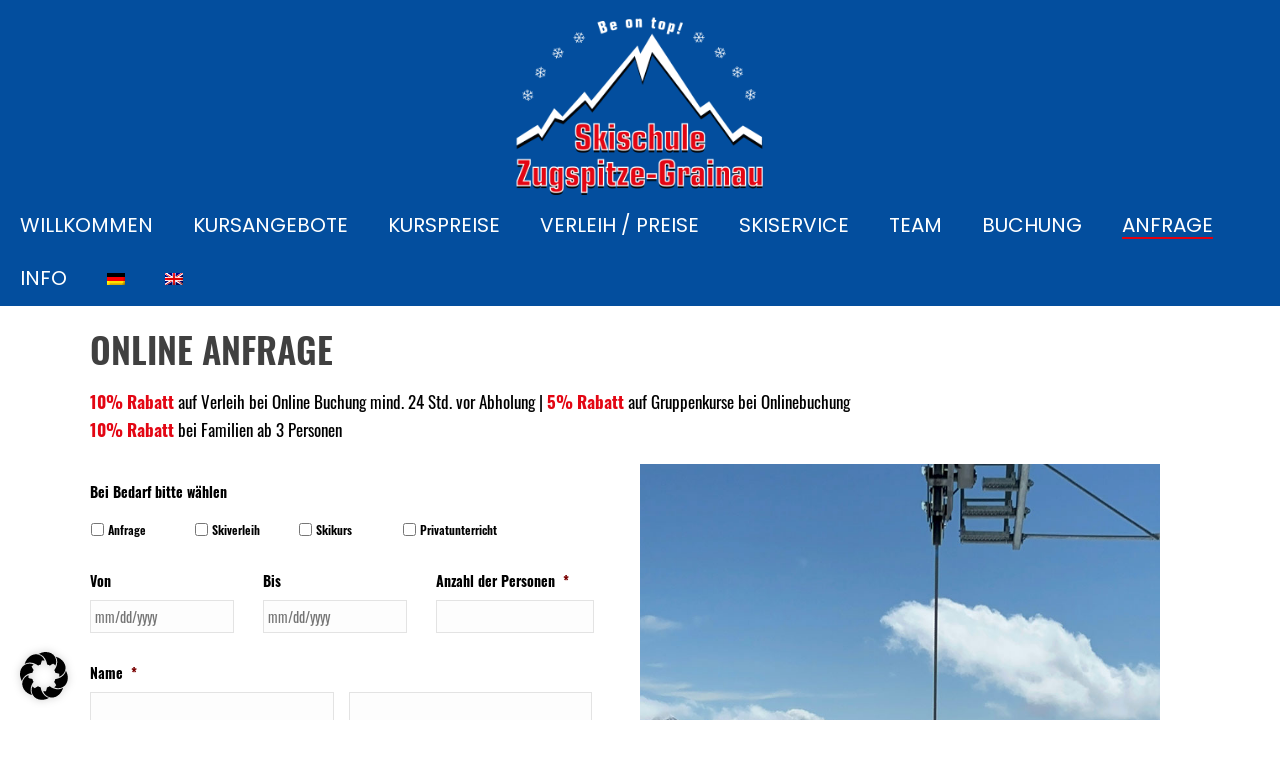

--- FILE ---
content_type: text/html; charset=UTF-8
request_url: https://www.skischule-zugspitze.de/anfrage/
body_size: 38175
content:
<!DOCTYPE html>
<html lang="de-DE" >
<head>
		<meta charset="UTF-8" /><meta name="viewport" content="width=device-width, initial-scale=1.0, minimum-scale=1.0, maximum-scale=1.0, user-scalable=0" /><meta http-equiv="X-UA-Compatible" content="IE=edge,chrome=1" /><meta name="format-detection" content="telephone=no"><meta name='robots' content='index, follow, max-image-preview:large, max-snippet:-1, max-video-preview:-1' />
<script type="text/javascript">
/* <![CDATA[ */
var gform;gform||(document.addEventListener("gform_main_scripts_loaded",function(){gform.scriptsLoaded=!0}),document.addEventListener("gform/theme/scripts_loaded",function(){gform.themeScriptsLoaded=!0}),window.addEventListener("DOMContentLoaded",function(){gform.domLoaded=!0}),gform={domLoaded:!1,scriptsLoaded:!1,themeScriptsLoaded:!1,isFormEditor:()=>"function"==typeof InitializeEditor,callIfLoaded:function(o){return!(!gform.domLoaded||!gform.scriptsLoaded||!gform.themeScriptsLoaded&&!gform.isFormEditor()||(gform.isFormEditor()&&console.warn("The use of gform.initializeOnLoaded() is deprecated in the form editor context and will be removed in Gravity Forms 3.1."),o(),0))},initializeOnLoaded:function(o){gform.callIfLoaded(o)||(document.addEventListener("gform_main_scripts_loaded",()=>{gform.scriptsLoaded=!0,gform.callIfLoaded(o)}),document.addEventListener("gform/theme/scripts_loaded",()=>{gform.themeScriptsLoaded=!0,gform.callIfLoaded(o)}),window.addEventListener("DOMContentLoaded",()=>{gform.domLoaded=!0,gform.callIfLoaded(o)}))},hooks:{action:{},filter:{}},addAction:function(o,r,e,t){gform.addHook("action",o,r,e,t)},addFilter:function(o,r,e,t){gform.addHook("filter",o,r,e,t)},doAction:function(o){gform.doHook("action",o,arguments)},applyFilters:function(o){return gform.doHook("filter",o,arguments)},removeAction:function(o,r){gform.removeHook("action",o,r)},removeFilter:function(o,r,e){gform.removeHook("filter",o,r,e)},addHook:function(o,r,e,t,n){null==gform.hooks[o][r]&&(gform.hooks[o][r]=[]);var d=gform.hooks[o][r];null==n&&(n=r+"_"+d.length),gform.hooks[o][r].push({tag:n,callable:e,priority:t=null==t?10:t})},doHook:function(r,o,e){var t;if(e=Array.prototype.slice.call(e,1),null!=gform.hooks[r][o]&&((o=gform.hooks[r][o]).sort(function(o,r){return o.priority-r.priority}),o.forEach(function(o){"function"!=typeof(t=o.callable)&&(t=window[t]),"action"==r?t.apply(null,e):e[0]=t.apply(null,e)})),"filter"==r)return e[0]},removeHook:function(o,r,t,n){var e;null!=gform.hooks[o][r]&&(e=(e=gform.hooks[o][r]).filter(function(o,r,e){return!!(null!=n&&n!=o.tag||null!=t&&t!=o.priority)}),gform.hooks[o][r]=e)}});
/* ]]> */
</script>

	<style>img:is([sizes="auto" i], [sizes^="auto," i]) { contain-intrinsic-size: 3000px 1500px }</style>
	<link rel="alternate" hreflang="de-de" href="https://www.skischule-zugspitze.de/anfrage/" />
<link rel="alternate" hreflang="en-us" href="https://www.skischule-zugspitze.de/en/request/" />
<link rel="alternate" hreflang="x-default" href="https://www.skischule-zugspitze.de/anfrage/" />

		<style id="critical-path-css" type="text/css">
			body,html{width:100%;height:100%;margin:0;padding:0}.page-preloader{top:0;left:0;z-index:999;position:fixed;height:100%;width:100%;text-align:center}.preloader-preview-area{-webkit-animation-delay:-.2s;animation-delay:-.2s;top:50%;-webkit-transform:translateY(100%);-ms-transform:translateY(100%);transform:translateY(100%);margin-top:10px;max-height:calc(50% - 20px);opacity:1;width:100%;text-align:center;position:absolute}.preloader-logo{max-width:90%;top:50%;-webkit-transform:translateY(-100%);-ms-transform:translateY(-100%);transform:translateY(-100%);margin:-10px auto 0 auto;max-height:calc(50% - 20px);opacity:1;position:relative}.ball-pulse>div{width:15px;height:15px;border-radius:100%;margin:2px;-webkit-animation-fill-mode:both;animation-fill-mode:both;display:inline-block;-webkit-animation:ball-pulse .75s infinite cubic-bezier(.2,.68,.18,1.08);animation:ball-pulse .75s infinite cubic-bezier(.2,.68,.18,1.08)}.ball-pulse>div:nth-child(1){-webkit-animation-delay:-.36s;animation-delay:-.36s}.ball-pulse>div:nth-child(2){-webkit-animation-delay:-.24s;animation-delay:-.24s}.ball-pulse>div:nth-child(3){-webkit-animation-delay:-.12s;animation-delay:-.12s}@-webkit-keyframes ball-pulse{0%{-webkit-transform:scale(1);transform:scale(1);opacity:1}45%{-webkit-transform:scale(.1);transform:scale(.1);opacity:.7}80%{-webkit-transform:scale(1);transform:scale(1);opacity:1}}@keyframes ball-pulse{0%{-webkit-transform:scale(1);transform:scale(1);opacity:1}45%{-webkit-transform:scale(.1);transform:scale(.1);opacity:.7}80%{-webkit-transform:scale(1);transform:scale(1);opacity:1}}.ball-clip-rotate-pulse{position:relative;-webkit-transform:translateY(-15px) translateX(-10px);-ms-transform:translateY(-15px) translateX(-10px);transform:translateY(-15px) translateX(-10px);display:inline-block}.ball-clip-rotate-pulse>div{-webkit-animation-fill-mode:both;animation-fill-mode:both;position:absolute;top:0;left:0;border-radius:100%}.ball-clip-rotate-pulse>div:first-child{height:36px;width:36px;top:7px;left:-7px;-webkit-animation:ball-clip-rotate-pulse-scale 1s 0s cubic-bezier(.09,.57,.49,.9) infinite;animation:ball-clip-rotate-pulse-scale 1s 0s cubic-bezier(.09,.57,.49,.9) infinite}.ball-clip-rotate-pulse>div:last-child{position:absolute;width:50px;height:50px;left:-16px;top:-2px;background:0 0;border:2px solid;-webkit-animation:ball-clip-rotate-pulse-rotate 1s 0s cubic-bezier(.09,.57,.49,.9) infinite;animation:ball-clip-rotate-pulse-rotate 1s 0s cubic-bezier(.09,.57,.49,.9) infinite;-webkit-animation-duration:1s;animation-duration:1s}@-webkit-keyframes ball-clip-rotate-pulse-rotate{0%{-webkit-transform:rotate(0) scale(1);transform:rotate(0) scale(1)}50%{-webkit-transform:rotate(180deg) scale(.6);transform:rotate(180deg) scale(.6)}100%{-webkit-transform:rotate(360deg) scale(1);transform:rotate(360deg) scale(1)}}@keyframes ball-clip-rotate-pulse-rotate{0%{-webkit-transform:rotate(0) scale(1);transform:rotate(0) scale(1)}50%{-webkit-transform:rotate(180deg) scale(.6);transform:rotate(180deg) scale(.6)}100%{-webkit-transform:rotate(360deg) scale(1);transform:rotate(360deg) scale(1)}}@-webkit-keyframes ball-clip-rotate-pulse-scale{30%{-webkit-transform:scale(.3);transform:scale(.3)}100%{-webkit-transform:scale(1);transform:scale(1)}}@keyframes ball-clip-rotate-pulse-scale{30%{-webkit-transform:scale(.3);transform:scale(.3)}100%{-webkit-transform:scale(1);transform:scale(1)}}@-webkit-keyframes square-spin{25%{-webkit-transform:perspective(100px) rotateX(180deg) rotateY(0);transform:perspective(100px) rotateX(180deg) rotateY(0)}50%{-webkit-transform:perspective(100px) rotateX(180deg) rotateY(180deg);transform:perspective(100px) rotateX(180deg) rotateY(180deg)}75%{-webkit-transform:perspective(100px) rotateX(0) rotateY(180deg);transform:perspective(100px) rotateX(0) rotateY(180deg)}100%{-webkit-transform:perspective(100px) rotateX(0) rotateY(0);transform:perspective(100px) rotateX(0) rotateY(0)}}@keyframes square-spin{25%{-webkit-transform:perspective(100px) rotateX(180deg) rotateY(0);transform:perspective(100px) rotateX(180deg) rotateY(0)}50%{-webkit-transform:perspective(100px) rotateX(180deg) rotateY(180deg);transform:perspective(100px) rotateX(180deg) rotateY(180deg)}75%{-webkit-transform:perspective(100px) rotateX(0) rotateY(180deg);transform:perspective(100px) rotateX(0) rotateY(180deg)}100%{-webkit-transform:perspective(100px) rotateX(0) rotateY(0);transform:perspective(100px) rotateX(0) rotateY(0)}}.square-spin{display:inline-block}.square-spin>div{-webkit-animation-fill-mode:both;animation-fill-mode:both;width:50px;height:50px;-webkit-animation:square-spin 3s 0s cubic-bezier(.09,.57,.49,.9) infinite;animation:square-spin 3s 0s cubic-bezier(.09,.57,.49,.9) infinite}.cube-transition{position:relative;-webkit-transform:translate(-25px,-25px);-ms-transform:translate(-25px,-25px);transform:translate(-25px,-25px);display:inline-block}.cube-transition>div{-webkit-animation-fill-mode:both;animation-fill-mode:both;width:15px;height:15px;position:absolute;top:-5px;left:-5px;-webkit-animation:cube-transition 1.6s 0s infinite ease-in-out;animation:cube-transition 1.6s 0s infinite ease-in-out}.cube-transition>div:last-child{-webkit-animation-delay:-.8s;animation-delay:-.8s}@-webkit-keyframes cube-transition{25%{-webkit-transform:translateX(50px) scale(.5) rotate(-90deg);transform:translateX(50px) scale(.5) rotate(-90deg)}50%{-webkit-transform:translate(50px,50px) rotate(-180deg);transform:translate(50px,50px) rotate(-180deg)}75%{-webkit-transform:translateY(50px) scale(.5) rotate(-270deg);transform:translateY(50px) scale(.5) rotate(-270deg)}100%{-webkit-transform:rotate(-360deg);transform:rotate(-360deg)}}@keyframes cube-transition{25%{-webkit-transform:translateX(50px) scale(.5) rotate(-90deg);transform:translateX(50px) scale(.5) rotate(-90deg)}50%{-webkit-transform:translate(50px,50px) rotate(-180deg);transform:translate(50px,50px) rotate(-180deg)}75%{-webkit-transform:translateY(50px) scale(.5) rotate(-270deg);transform:translateY(50px) scale(.5) rotate(-270deg)}100%{-webkit-transform:rotate(-360deg);transform:rotate(-360deg)}}.ball-scale>div{border-radius:100%;margin:2px;-webkit-animation-fill-mode:both;animation-fill-mode:both;display:inline-block;height:60px;width:60px;-webkit-animation:ball-scale 1s 0s ease-in-out infinite;animation:ball-scale 1s 0s ease-in-out infinite}@-webkit-keyframes ball-scale{0%{-webkit-transform:scale(0);transform:scale(0)}100%{-webkit-transform:scale(1);transform:scale(1);opacity:0}}@keyframes ball-scale{0%{-webkit-transform:scale(0);transform:scale(0)}100%{-webkit-transform:scale(1);transform:scale(1);opacity:0}}.line-scale>div{-webkit-animation-fill-mode:both;animation-fill-mode:both;display:inline-block;width:5px;height:50px;border-radius:2px;margin:2px}.line-scale>div:nth-child(1){-webkit-animation:line-scale 1s -.5s infinite cubic-bezier(.2,.68,.18,1.08);animation:line-scale 1s -.5s infinite cubic-bezier(.2,.68,.18,1.08)}.line-scale>div:nth-child(2){-webkit-animation:line-scale 1s -.4s infinite cubic-bezier(.2,.68,.18,1.08);animation:line-scale 1s -.4s infinite cubic-bezier(.2,.68,.18,1.08)}.line-scale>div:nth-child(3){-webkit-animation:line-scale 1s -.3s infinite cubic-bezier(.2,.68,.18,1.08);animation:line-scale 1s -.3s infinite cubic-bezier(.2,.68,.18,1.08)}.line-scale>div:nth-child(4){-webkit-animation:line-scale 1s -.2s infinite cubic-bezier(.2,.68,.18,1.08);animation:line-scale 1s -.2s infinite cubic-bezier(.2,.68,.18,1.08)}.line-scale>div:nth-child(5){-webkit-animation:line-scale 1s -.1s infinite cubic-bezier(.2,.68,.18,1.08);animation:line-scale 1s -.1s infinite cubic-bezier(.2,.68,.18,1.08)}@-webkit-keyframes line-scale{0%{-webkit-transform:scaley(1);transform:scaley(1)}50%{-webkit-transform:scaley(.4);transform:scaley(.4)}100%{-webkit-transform:scaley(1);transform:scaley(1)}}@keyframes line-scale{0%{-webkit-transform:scaley(1);transform:scaley(1)}50%{-webkit-transform:scaley(.4);transform:scaley(.4)}100%{-webkit-transform:scaley(1);transform:scaley(1)}}.ball-scale-multiple{position:relative;-webkit-transform:translateY(30px);-ms-transform:translateY(30px);transform:translateY(30px);display:inline-block}.ball-scale-multiple>div{border-radius:100%;-webkit-animation-fill-mode:both;animation-fill-mode:both;margin:2px;position:absolute;left:-30px;top:0;opacity:0;margin:0;width:50px;height:50px;-webkit-animation:ball-scale-multiple 1s 0s linear infinite;animation:ball-scale-multiple 1s 0s linear infinite}.ball-scale-multiple>div:nth-child(2){-webkit-animation-delay:-.2s;animation-delay:-.2s}.ball-scale-multiple>div:nth-child(3){-webkit-animation-delay:-.2s;animation-delay:-.2s}@-webkit-keyframes ball-scale-multiple{0%{-webkit-transform:scale(0);transform:scale(0);opacity:0}5%{opacity:1}100%{-webkit-transform:scale(1);transform:scale(1);opacity:0}}@keyframes ball-scale-multiple{0%{-webkit-transform:scale(0);transform:scale(0);opacity:0}5%{opacity:1}100%{-webkit-transform:scale(1);transform:scale(1);opacity:0}}.ball-pulse-sync{display:inline-block}.ball-pulse-sync>div{width:15px;height:15px;border-radius:100%;margin:2px;-webkit-animation-fill-mode:both;animation-fill-mode:both;display:inline-block}.ball-pulse-sync>div:nth-child(1){-webkit-animation:ball-pulse-sync .6s -.21s infinite ease-in-out;animation:ball-pulse-sync .6s -.21s infinite ease-in-out}.ball-pulse-sync>div:nth-child(2){-webkit-animation:ball-pulse-sync .6s -.14s infinite ease-in-out;animation:ball-pulse-sync .6s -.14s infinite ease-in-out}.ball-pulse-sync>div:nth-child(3){-webkit-animation:ball-pulse-sync .6s -70ms infinite ease-in-out;animation:ball-pulse-sync .6s -70ms infinite ease-in-out}@-webkit-keyframes ball-pulse-sync{33%{-webkit-transform:translateY(10px);transform:translateY(10px)}66%{-webkit-transform:translateY(-10px);transform:translateY(-10px)}100%{-webkit-transform:translateY(0);transform:translateY(0)}}@keyframes ball-pulse-sync{33%{-webkit-transform:translateY(10px);transform:translateY(10px)}66%{-webkit-transform:translateY(-10px);transform:translateY(-10px)}100%{-webkit-transform:translateY(0);transform:translateY(0)}}.transparent-circle{display:inline-block;border-top:.5em solid rgba(255,255,255,.2);border-right:.5em solid rgba(255,255,255,.2);border-bottom:.5em solid rgba(255,255,255,.2);border-left:.5em solid #fff;-webkit-transform:translateZ(0);transform:translateZ(0);-webkit-animation:transparent-circle 1.1s infinite linear;animation:transparent-circle 1.1s infinite linear;width:50px;height:50px;border-radius:50%}.transparent-circle:after{border-radius:50%;width:10em;height:10em}@-webkit-keyframes transparent-circle{0%{-webkit-transform:rotate(0);transform:rotate(0)}100%{-webkit-transform:rotate(360deg);transform:rotate(360deg)}}@keyframes transparent-circle{0%{-webkit-transform:rotate(0);transform:rotate(0)}100%{-webkit-transform:rotate(360deg);transform:rotate(360deg)}}.ball-spin-fade-loader{position:relative;top:-10px;left:-10px;display:inline-block}.ball-spin-fade-loader>div{width:15px;height:15px;border-radius:100%;margin:2px;-webkit-animation-fill-mode:both;animation-fill-mode:both;position:absolute;-webkit-animation:ball-spin-fade-loader 1s infinite linear;animation:ball-spin-fade-loader 1s infinite linear}.ball-spin-fade-loader>div:nth-child(1){top:25px;left:0;animation-delay:-.84s;-webkit-animation-delay:-.84s}.ball-spin-fade-loader>div:nth-child(2){top:17.05px;left:17.05px;animation-delay:-.72s;-webkit-animation-delay:-.72s}.ball-spin-fade-loader>div:nth-child(3){top:0;left:25px;animation-delay:-.6s;-webkit-animation-delay:-.6s}.ball-spin-fade-loader>div:nth-child(4){top:-17.05px;left:17.05px;animation-delay:-.48s;-webkit-animation-delay:-.48s}.ball-spin-fade-loader>div:nth-child(5){top:-25px;left:0;animation-delay:-.36s;-webkit-animation-delay:-.36s}.ball-spin-fade-loader>div:nth-child(6){top:-17.05px;left:-17.05px;animation-delay:-.24s;-webkit-animation-delay:-.24s}.ball-spin-fade-loader>div:nth-child(7){top:0;left:-25px;animation-delay:-.12s;-webkit-animation-delay:-.12s}.ball-spin-fade-loader>div:nth-child(8){top:17.05px;left:-17.05px;animation-delay:0s;-webkit-animation-delay:0s}@-webkit-keyframes ball-spin-fade-loader{50%{opacity:.3;-webkit-transform:scale(.4);transform:scale(.4)}100%{opacity:1;-webkit-transform:scale(1);transform:scale(1)}}@keyframes ball-spin-fade-loader{50%{opacity:.3;-webkit-transform:scale(.4);transform:scale(.4)}100%{opacity:1;-webkit-transform:scale(1);transform:scale(1)}}		</style>

		
	<!-- This site is optimized with the Yoast SEO plugin v26.1.1 - https://yoast.com/wordpress/plugins/seo/ -->
	<title>Anfrage - Skischule Zugspitze in Grainau und Garmisch-Partenkirchen</title>
<link crossorigin data-rocket-preconnect href="https://www.googletagmanager.com" rel="preconnect">
<link crossorigin data-rocket-preconnect href="https://newassets.hcaptcha.com" rel="preconnect">
<link crossorigin data-rocket-preconnect href="https://js.hcaptcha.com" rel="preconnect"><link rel="preload" data-rocket-preload as="image" href="https://www.skischule-zugspitze.de/wp-content/uploads/2024/06/skischule-zugspitze-grainau-angebot.jpg" fetchpriority="high">
	<link rel="canonical" href="https://www.skischule-zugspitze.de/anfrage/" />
	<meta property="og:locale" content="de_DE" />
	<meta property="og:type" content="article" />
	<meta property="og:title" content="Anfrage - Skischule Zugspitze in Grainau und Garmisch-Partenkirchen" />
	<meta property="og:url" content="https://www.skischule-zugspitze.de/anfrage/" />
	<meta property="og:site_name" content="Skischule Zugspitze in Grainau und Garmisch-Partenkirchen" />
	<meta property="article:modified_time" content="2024-06-24T13:44:58+00:00" />
	<meta name="twitter:card" content="summary_large_image" />
	<script type="application/ld+json" class="yoast-schema-graph">{"@context":"https://schema.org","@graph":[{"@type":"WebPage","@id":"https://www.skischule-zugspitze.de/anfrage/","url":"https://www.skischule-zugspitze.de/anfrage/","name":"Anfrage - Skischule Zugspitze in Grainau und Garmisch-Partenkirchen","isPartOf":{"@id":"https://www.skischule-zugspitze.de/en/#website"},"datePublished":"2017-08-30T09:39:59+00:00","dateModified":"2024-06-24T13:44:58+00:00","breadcrumb":{"@id":"https://www.skischule-zugspitze.de/anfrage/#breadcrumb"},"inLanguage":"de","potentialAction":[{"@type":"ReadAction","target":["https://www.skischule-zugspitze.de/anfrage/"]}]},{"@type":"BreadcrumbList","@id":"https://www.skischule-zugspitze.de/anfrage/#breadcrumb","itemListElement":[{"@type":"ListItem","position":1,"name":"Startseite","item":"https://www.skischule-zugspitze.de/"},{"@type":"ListItem","position":2,"name":"Anfrage"}]},{"@type":"WebSite","@id":"https://www.skischule-zugspitze.de/en/#website","url":"https://www.skischule-zugspitze.de/en/","name":"Skischule Zugspitze in Grainau und Garmisch-Partenkirchen","description":"","potentialAction":[{"@type":"SearchAction","target":{"@type":"EntryPoint","urlTemplate":"https://www.skischule-zugspitze.de/en/?s={search_term_string}"},"query-input":{"@type":"PropertyValueSpecification","valueRequired":true,"valueName":"search_term_string"}}],"inLanguage":"de"}]}</script>
	<!-- / Yoast SEO plugin. -->


<link rel='dns-prefetch' href='//www.skischule-zugspitze.de' />
<link rel="alternate" type="application/rss+xml" title="Skischule Zugspitze in Grainau und Garmisch-Partenkirchen &raquo; Feed" href="https://www.skischule-zugspitze.de/feed/" />
<link rel="alternate" type="application/rss+xml" title="Skischule Zugspitze in Grainau und Garmisch-Partenkirchen &raquo; Kommentar-Feed" href="https://www.skischule-zugspitze.de/comments/feed/" />

<link rel="shortcut icon" href="https://www.skischule-zugspitze.de/wp-content/uploads/2017/09/fav.png"  />
<script type="text/javascript">window.abb = {};php = {};window.PHP = {};PHP.ajax = "https://www.skischule-zugspitze.de/wp-admin/admin-ajax.php";PHP.wp_p_id = "17";var mk_header_parallax, mk_banner_parallax, mk_page_parallax, mk_footer_parallax, mk_body_parallax;var mk_images_dir = "https://www.skischule-zugspitze.de/wp-content/themes/jupiter/assets/images",mk_theme_js_path = "https://www.skischule-zugspitze.de/wp-content/themes/jupiter/assets/js",mk_theme_dir = "https://www.skischule-zugspitze.de/wp-content/themes/jupiter",mk_captcha_placeholder = "Captcha eingeben",mk_captcha_invalid_txt = "Ungültig. Versuchen Sie es erneut.",mk_captcha_correct_txt = "Captcha richtig.",mk_responsive_nav_width = 760,mk_vertical_header_back = "Zurück",mk_vertical_header_anim = "1",mk_check_rtl = true,mk_grid_width = 1140,mk_ajax_search_option = "disable",mk_preloader_bg_color = "#fff",mk_accent_color = "#034e9e",mk_go_to_top =  "true",mk_smooth_scroll =  "true",mk_show_background_video =  "true",mk_preloader_bar_color = "#034e9e",mk_preloader_logo = "";var mk_header_parallax = false,mk_banner_parallax = false,mk_footer_parallax = false,mk_body_parallax = false,mk_no_more_posts = "Keine weiteren Beiträge",mk_typekit_id   = "",mk_google_fonts = ["Poppins:100italic,200italic,300italic,400italic,500italic,600italic,700italic,800italic,900italic,100,200,300,400,500,600,700,800,900","Oswald:100italic,200italic,300italic,400italic,500italic,600italic,700italic,800italic,900italic,100,200,300,400,500,600,700,800,900"],mk_global_lazyload = true;</script><link rel='stylesheet' id='wp-block-library-css' href='https://www.skischule-zugspitze.de/wp-includes/css/dist/block-library/style.min.css?ver=6.8.3' type='text/css' media='all' />
<style id='wp-block-library-theme-inline-css' type='text/css'>
.wp-block-audio :where(figcaption){color:#555;font-size:13px;text-align:center}.is-dark-theme .wp-block-audio :where(figcaption){color:#ffffffa6}.wp-block-audio{margin:0 0 1em}.wp-block-code{border:1px solid #ccc;border-radius:4px;font-family:Menlo,Consolas,monaco,monospace;padding:.8em 1em}.wp-block-embed :where(figcaption){color:#555;font-size:13px;text-align:center}.is-dark-theme .wp-block-embed :where(figcaption){color:#ffffffa6}.wp-block-embed{margin:0 0 1em}.blocks-gallery-caption{color:#555;font-size:13px;text-align:center}.is-dark-theme .blocks-gallery-caption{color:#ffffffa6}:root :where(.wp-block-image figcaption){color:#555;font-size:13px;text-align:center}.is-dark-theme :root :where(.wp-block-image figcaption){color:#ffffffa6}.wp-block-image{margin:0 0 1em}.wp-block-pullquote{border-bottom:4px solid;border-top:4px solid;color:currentColor;margin-bottom:1.75em}.wp-block-pullquote cite,.wp-block-pullquote footer,.wp-block-pullquote__citation{color:currentColor;font-size:.8125em;font-style:normal;text-transform:uppercase}.wp-block-quote{border-left:.25em solid;margin:0 0 1.75em;padding-left:1em}.wp-block-quote cite,.wp-block-quote footer{color:currentColor;font-size:.8125em;font-style:normal;position:relative}.wp-block-quote:where(.has-text-align-right){border-left:none;border-right:.25em solid;padding-left:0;padding-right:1em}.wp-block-quote:where(.has-text-align-center){border:none;padding-left:0}.wp-block-quote.is-large,.wp-block-quote.is-style-large,.wp-block-quote:where(.is-style-plain){border:none}.wp-block-search .wp-block-search__label{font-weight:700}.wp-block-search__button{border:1px solid #ccc;padding:.375em .625em}:where(.wp-block-group.has-background){padding:1.25em 2.375em}.wp-block-separator.has-css-opacity{opacity:.4}.wp-block-separator{border:none;border-bottom:2px solid;margin-left:auto;margin-right:auto}.wp-block-separator.has-alpha-channel-opacity{opacity:1}.wp-block-separator:not(.is-style-wide):not(.is-style-dots){width:100px}.wp-block-separator.has-background:not(.is-style-dots){border-bottom:none;height:1px}.wp-block-separator.has-background:not(.is-style-wide):not(.is-style-dots){height:2px}.wp-block-table{margin:0 0 1em}.wp-block-table td,.wp-block-table th{word-break:normal}.wp-block-table :where(figcaption){color:#555;font-size:13px;text-align:center}.is-dark-theme .wp-block-table :where(figcaption){color:#ffffffa6}.wp-block-video :where(figcaption){color:#555;font-size:13px;text-align:center}.is-dark-theme .wp-block-video :where(figcaption){color:#ffffffa6}.wp-block-video{margin:0 0 1em}:root :where(.wp-block-template-part.has-background){margin-bottom:0;margin-top:0;padding:1.25em 2.375em}
</style>
<style id='classic-theme-styles-inline-css' type='text/css'>
/*! This file is auto-generated */
.wp-block-button__link{color:#fff;background-color:#32373c;border-radius:9999px;box-shadow:none;text-decoration:none;padding:calc(.667em + 2px) calc(1.333em + 2px);font-size:1.125em}.wp-block-file__button{background:#32373c;color:#fff;text-decoration:none}
</style>
<style id='global-styles-inline-css' type='text/css'>
:root{--wp--preset--aspect-ratio--square: 1;--wp--preset--aspect-ratio--4-3: 4/3;--wp--preset--aspect-ratio--3-4: 3/4;--wp--preset--aspect-ratio--3-2: 3/2;--wp--preset--aspect-ratio--2-3: 2/3;--wp--preset--aspect-ratio--16-9: 16/9;--wp--preset--aspect-ratio--9-16: 9/16;--wp--preset--color--black: #000000;--wp--preset--color--cyan-bluish-gray: #abb8c3;--wp--preset--color--white: #ffffff;--wp--preset--color--pale-pink: #f78da7;--wp--preset--color--vivid-red: #cf2e2e;--wp--preset--color--luminous-vivid-orange: #ff6900;--wp--preset--color--luminous-vivid-amber: #fcb900;--wp--preset--color--light-green-cyan: #7bdcb5;--wp--preset--color--vivid-green-cyan: #00d084;--wp--preset--color--pale-cyan-blue: #8ed1fc;--wp--preset--color--vivid-cyan-blue: #0693e3;--wp--preset--color--vivid-purple: #9b51e0;--wp--preset--gradient--vivid-cyan-blue-to-vivid-purple: linear-gradient(135deg,rgba(6,147,227,1) 0%,rgb(155,81,224) 100%);--wp--preset--gradient--light-green-cyan-to-vivid-green-cyan: linear-gradient(135deg,rgb(122,220,180) 0%,rgb(0,208,130) 100%);--wp--preset--gradient--luminous-vivid-amber-to-luminous-vivid-orange: linear-gradient(135deg,rgba(252,185,0,1) 0%,rgba(255,105,0,1) 100%);--wp--preset--gradient--luminous-vivid-orange-to-vivid-red: linear-gradient(135deg,rgba(255,105,0,1) 0%,rgb(207,46,46) 100%);--wp--preset--gradient--very-light-gray-to-cyan-bluish-gray: linear-gradient(135deg,rgb(238,238,238) 0%,rgb(169,184,195) 100%);--wp--preset--gradient--cool-to-warm-spectrum: linear-gradient(135deg,rgb(74,234,220) 0%,rgb(151,120,209) 20%,rgb(207,42,186) 40%,rgb(238,44,130) 60%,rgb(251,105,98) 80%,rgb(254,248,76) 100%);--wp--preset--gradient--blush-light-purple: linear-gradient(135deg,rgb(255,206,236) 0%,rgb(152,150,240) 100%);--wp--preset--gradient--blush-bordeaux: linear-gradient(135deg,rgb(254,205,165) 0%,rgb(254,45,45) 50%,rgb(107,0,62) 100%);--wp--preset--gradient--luminous-dusk: linear-gradient(135deg,rgb(255,203,112) 0%,rgb(199,81,192) 50%,rgb(65,88,208) 100%);--wp--preset--gradient--pale-ocean: linear-gradient(135deg,rgb(255,245,203) 0%,rgb(182,227,212) 50%,rgb(51,167,181) 100%);--wp--preset--gradient--electric-grass: linear-gradient(135deg,rgb(202,248,128) 0%,rgb(113,206,126) 100%);--wp--preset--gradient--midnight: linear-gradient(135deg,rgb(2,3,129) 0%,rgb(40,116,252) 100%);--wp--preset--font-size--small: 13px;--wp--preset--font-size--medium: 20px;--wp--preset--font-size--large: 36px;--wp--preset--font-size--x-large: 42px;--wp--preset--spacing--20: 0.44rem;--wp--preset--spacing--30: 0.67rem;--wp--preset--spacing--40: 1rem;--wp--preset--spacing--50: 1.5rem;--wp--preset--spacing--60: 2.25rem;--wp--preset--spacing--70: 3.38rem;--wp--preset--spacing--80: 5.06rem;--wp--preset--shadow--natural: 6px 6px 9px rgba(0, 0, 0, 0.2);--wp--preset--shadow--deep: 12px 12px 50px rgba(0, 0, 0, 0.4);--wp--preset--shadow--sharp: 6px 6px 0px rgba(0, 0, 0, 0.2);--wp--preset--shadow--outlined: 6px 6px 0px -3px rgba(255, 255, 255, 1), 6px 6px rgba(0, 0, 0, 1);--wp--preset--shadow--crisp: 6px 6px 0px rgba(0, 0, 0, 1);}:where(.is-layout-flex){gap: 0.5em;}:where(.is-layout-grid){gap: 0.5em;}body .is-layout-flex{display: flex;}.is-layout-flex{flex-wrap: wrap;align-items: center;}.is-layout-flex > :is(*, div){margin: 0;}body .is-layout-grid{display: grid;}.is-layout-grid > :is(*, div){margin: 0;}:where(.wp-block-columns.is-layout-flex){gap: 2em;}:where(.wp-block-columns.is-layout-grid){gap: 2em;}:where(.wp-block-post-template.is-layout-flex){gap: 1.25em;}:where(.wp-block-post-template.is-layout-grid){gap: 1.25em;}.has-black-color{color: var(--wp--preset--color--black) !important;}.has-cyan-bluish-gray-color{color: var(--wp--preset--color--cyan-bluish-gray) !important;}.has-white-color{color: var(--wp--preset--color--white) !important;}.has-pale-pink-color{color: var(--wp--preset--color--pale-pink) !important;}.has-vivid-red-color{color: var(--wp--preset--color--vivid-red) !important;}.has-luminous-vivid-orange-color{color: var(--wp--preset--color--luminous-vivid-orange) !important;}.has-luminous-vivid-amber-color{color: var(--wp--preset--color--luminous-vivid-amber) !important;}.has-light-green-cyan-color{color: var(--wp--preset--color--light-green-cyan) !important;}.has-vivid-green-cyan-color{color: var(--wp--preset--color--vivid-green-cyan) !important;}.has-pale-cyan-blue-color{color: var(--wp--preset--color--pale-cyan-blue) !important;}.has-vivid-cyan-blue-color{color: var(--wp--preset--color--vivid-cyan-blue) !important;}.has-vivid-purple-color{color: var(--wp--preset--color--vivid-purple) !important;}.has-black-background-color{background-color: var(--wp--preset--color--black) !important;}.has-cyan-bluish-gray-background-color{background-color: var(--wp--preset--color--cyan-bluish-gray) !important;}.has-white-background-color{background-color: var(--wp--preset--color--white) !important;}.has-pale-pink-background-color{background-color: var(--wp--preset--color--pale-pink) !important;}.has-vivid-red-background-color{background-color: var(--wp--preset--color--vivid-red) !important;}.has-luminous-vivid-orange-background-color{background-color: var(--wp--preset--color--luminous-vivid-orange) !important;}.has-luminous-vivid-amber-background-color{background-color: var(--wp--preset--color--luminous-vivid-amber) !important;}.has-light-green-cyan-background-color{background-color: var(--wp--preset--color--light-green-cyan) !important;}.has-vivid-green-cyan-background-color{background-color: var(--wp--preset--color--vivid-green-cyan) !important;}.has-pale-cyan-blue-background-color{background-color: var(--wp--preset--color--pale-cyan-blue) !important;}.has-vivid-cyan-blue-background-color{background-color: var(--wp--preset--color--vivid-cyan-blue) !important;}.has-vivid-purple-background-color{background-color: var(--wp--preset--color--vivid-purple) !important;}.has-black-border-color{border-color: var(--wp--preset--color--black) !important;}.has-cyan-bluish-gray-border-color{border-color: var(--wp--preset--color--cyan-bluish-gray) !important;}.has-white-border-color{border-color: var(--wp--preset--color--white) !important;}.has-pale-pink-border-color{border-color: var(--wp--preset--color--pale-pink) !important;}.has-vivid-red-border-color{border-color: var(--wp--preset--color--vivid-red) !important;}.has-luminous-vivid-orange-border-color{border-color: var(--wp--preset--color--luminous-vivid-orange) !important;}.has-luminous-vivid-amber-border-color{border-color: var(--wp--preset--color--luminous-vivid-amber) !important;}.has-light-green-cyan-border-color{border-color: var(--wp--preset--color--light-green-cyan) !important;}.has-vivid-green-cyan-border-color{border-color: var(--wp--preset--color--vivid-green-cyan) !important;}.has-pale-cyan-blue-border-color{border-color: var(--wp--preset--color--pale-cyan-blue) !important;}.has-vivid-cyan-blue-border-color{border-color: var(--wp--preset--color--vivid-cyan-blue) !important;}.has-vivid-purple-border-color{border-color: var(--wp--preset--color--vivid-purple) !important;}.has-vivid-cyan-blue-to-vivid-purple-gradient-background{background: var(--wp--preset--gradient--vivid-cyan-blue-to-vivid-purple) !important;}.has-light-green-cyan-to-vivid-green-cyan-gradient-background{background: var(--wp--preset--gradient--light-green-cyan-to-vivid-green-cyan) !important;}.has-luminous-vivid-amber-to-luminous-vivid-orange-gradient-background{background: var(--wp--preset--gradient--luminous-vivid-amber-to-luminous-vivid-orange) !important;}.has-luminous-vivid-orange-to-vivid-red-gradient-background{background: var(--wp--preset--gradient--luminous-vivid-orange-to-vivid-red) !important;}.has-very-light-gray-to-cyan-bluish-gray-gradient-background{background: var(--wp--preset--gradient--very-light-gray-to-cyan-bluish-gray) !important;}.has-cool-to-warm-spectrum-gradient-background{background: var(--wp--preset--gradient--cool-to-warm-spectrum) !important;}.has-blush-light-purple-gradient-background{background: var(--wp--preset--gradient--blush-light-purple) !important;}.has-blush-bordeaux-gradient-background{background: var(--wp--preset--gradient--blush-bordeaux) !important;}.has-luminous-dusk-gradient-background{background: var(--wp--preset--gradient--luminous-dusk) !important;}.has-pale-ocean-gradient-background{background: var(--wp--preset--gradient--pale-ocean) !important;}.has-electric-grass-gradient-background{background: var(--wp--preset--gradient--electric-grass) !important;}.has-midnight-gradient-background{background: var(--wp--preset--gradient--midnight) !important;}.has-small-font-size{font-size: var(--wp--preset--font-size--small) !important;}.has-medium-font-size{font-size: var(--wp--preset--font-size--medium) !important;}.has-large-font-size{font-size: var(--wp--preset--font-size--large) !important;}.has-x-large-font-size{font-size: var(--wp--preset--font-size--x-large) !important;}
:where(.wp-block-post-template.is-layout-flex){gap: 1.25em;}:where(.wp-block-post-template.is-layout-grid){gap: 1.25em;}
:where(.wp-block-columns.is-layout-flex){gap: 2em;}:where(.wp-block-columns.is-layout-grid){gap: 2em;}
:root :where(.wp-block-pullquote){font-size: 1.5em;line-height: 1.6;}
</style>
<link data-minify="1" rel='stylesheet' id='simple-weather-css' href='https://www.skischule-zugspitze.de/wp-content/cache/min/1/wp-content/plugins/simple-weather/css/simple-weather.css?ver=1760344944' type='text/css' media='all' />
<link rel='stylesheet' id='wpml-legacy-horizontal-list-0-css' href='https://www.skischule-zugspitze.de/wp-content/plugins/sitepress-multilingual-cms/templates/language-switchers/legacy-list-horizontal/style.min.css?ver=1' type='text/css' media='all' />
<link rel='stylesheet' id='wpml-menu-item-0-css' href='https://www.skischule-zugspitze.de/wp-content/plugins/sitepress-multilingual-cms/templates/language-switchers/menu-item/style.min.css?ver=1' type='text/css' media='all' />
<link data-minify="1" rel='stylesheet' id='theme-styles-css' href='https://www.skischule-zugspitze.de/wp-content/cache/min/1/wp-content/themes/jupiter/assets/stylesheet/min/full-styles.6.12.1.css?ver=1760345075' type='text/css' media='all' />
<style id='theme-styles-inline-css' type='text/css'>

			#wpadminbar {
				-webkit-backface-visibility: hidden;
				backface-visibility: hidden;
				-webkit-perspective: 1000;
				-ms-perspective: 1000;
				perspective: 1000;
				-webkit-transform: translateZ(0px);
				-ms-transform: translateZ(0px);
				transform: translateZ(0px);
			}
			@media screen and (max-width: 600px) {
				#wpadminbar {
					position: fixed !important;
				}
			}
		
body { background-color:#fff; } .hb-custom-header #mk-page-introduce, .mk-header { background-color:#f7f7f7;background-size:cover;-webkit-background-size:cover;-moz-background-size:cover; } .hb-custom-header > div, .mk-header-bg { background-color:#034e9e; } .mk-classic-nav-bg { background-color:#034e9e; } .master-holder-bg { background-color:#fff; } #mk-footer { background-color:#013268; } #mk-boxed-layout { -webkit-box-shadow:0 0 px rgba(0, 0, 0, ); -moz-box-shadow:0 0 px rgba(0, 0, 0, ); box-shadow:0 0 px rgba(0, 0, 0, ); } .mk-news-tab .mk-tabs-tabs .is-active a, .mk-fancy-title.pattern-style span, .mk-fancy-title.pattern-style.color-gradient span:after, .page-bg-color { background-color:#fff; } .page-title { font-size:20px; color:#4d4d4d; text-transform:uppercase; font-weight:400; letter-spacing:2px; } .page-subtitle { font-size:14px; line-height:100%; color:#a3a3a3; font-size:14px; text-transform:none; } .header-style-1 .mk-header-padding-wrapper, .header-style-2 .mk-header-padding-wrapper, .header-style-3 .mk-header-padding-wrapper { padding-top:286px; } .mk-process-steps[max-width~="950px"] ul::before { display:none !important; } .mk-process-steps[max-width~="950px"] li { margin-bottom:30px !important; width:100% !important; text-align:center; } .mk-event-countdown-ul[max-width~="750px"] li { width:90%; display:block; margin:0 auto 15px; } .main-navigation-ul, .mk-vm-menuwrapper { font-family:Poppins } body { font-family:Oswald } @font-face { font-family:'star'; src:url('https://www.skischule-zugspitze.de/wp-content/themes/jupiter/assets/stylesheet/fonts/star/font.eot'); src:url('https://www.skischule-zugspitze.de/wp-content/themes/jupiter/assets/stylesheet/fonts/star/font.eot?#iefix') format('embedded-opentype'), url('https://www.skischule-zugspitze.de/wp-content/themes/jupiter/assets/stylesheet/fonts/star/font.woff') format('woff'), url('https://www.skischule-zugspitze.de/wp-content/themes/jupiter/assets/stylesheet/fonts/star/font.ttf') format('truetype'), url('https://www.skischule-zugspitze.de/wp-content/themes/jupiter/assets/stylesheet/fonts/star/font.svg#star') format('svg'); font-weight:normal; font-style:normal; } @font-face { font-family:'WooCommerce'; src:url('https://www.skischule-zugspitze.de/wp-content/themes/jupiter/assets/stylesheet/fonts/woocommerce/font.eot'); src:url('https://www.skischule-zugspitze.de/wp-content/themes/jupiter/assets/stylesheet/fonts/woocommerce/font.eot?#iefix') format('embedded-opentype'), url('https://www.skischule-zugspitze.de/wp-content/themes/jupiter/assets/stylesheet/fonts/woocommerce/font.woff') format('woff'), url('https://www.skischule-zugspitze.de/wp-content/themes/jupiter/assets/stylesheet/fonts/woocommerce/font.ttf') format('truetype'), url('https://www.skischule-zugspitze.de/wp-content/themes/jupiter/assets/stylesheet/fonts/woocommerce/font.svg#WooCommerce') format('svg'); font-weight:normal; font-style:normal; }
</style>
<link data-minify="1" rel='stylesheet' id='mkhb-render-css' href='https://www.skischule-zugspitze.de/wp-content/cache/min/1/wp-content/themes/jupiter/header-builder/includes/assets/css/mkhb-render.css?ver=1760344944' type='text/css' media='all' />
<link data-minify="1" rel='stylesheet' id='mkhb-row-css' href='https://www.skischule-zugspitze.de/wp-content/cache/min/1/wp-content/themes/jupiter/header-builder/includes/assets/css/mkhb-row.css?ver=1760344944' type='text/css' media='all' />
<link data-minify="1" rel='stylesheet' id='mkhb-column-css' href='https://www.skischule-zugspitze.de/wp-content/cache/min/1/wp-content/themes/jupiter/header-builder/includes/assets/css/mkhb-column.css?ver=1760344944' type='text/css' media='all' />
<link data-minify="1" rel='stylesheet' id='borlabs-cookie-css' href='https://www.skischule-zugspitze.de/wp-content/cache/min/1/wp-content/cache/borlabs-cookie/borlabs-cookie_1_de.css?ver=1760344944' type='text/css' media='all' />
<link data-minify="1" rel='stylesheet' id='js_composer_front-css' href='https://www.skischule-zugspitze.de/wp-content/cache/min/1/wp-content/plugins/js_composer_theme/assets/css/js_composer.min.css?ver=1760344944' type='text/css' media='all' />
<link data-minify="1" rel='stylesheet' id='theme-options-css' href='https://www.skischule-zugspitze.de/wp-content/cache/min/1/wp-content/uploads/mk_assets/theme-options-production-1763651557_de.css?ver=1763651560' type='text/css' media='all' />
<link rel='stylesheet' id='gforms_reset_css-css' href='https://www.skischule-zugspitze.de/wp-content/plugins/gravityforms/legacy/css/formreset.min.css?ver=2.9.25' type='text/css' media='all' />
<link rel='stylesheet' id='gforms_datepicker_css-css' href='https://www.skischule-zugspitze.de/wp-content/plugins/gravityforms/legacy/css/datepicker.min.css?ver=2.9.25' type='text/css' media='all' />
<link rel='stylesheet' id='gforms_formsmain_css-css' href='https://www.skischule-zugspitze.de/wp-content/plugins/gravityforms/legacy/css/formsmain.min.css?ver=2.9.25' type='text/css' media='all' />
<link rel='stylesheet' id='gforms_ready_class_css-css' href='https://www.skischule-zugspitze.de/wp-content/plugins/gravityforms/legacy/css/readyclass.min.css?ver=2.9.25' type='text/css' media='all' />
<link rel='stylesheet' id='gforms_browsers_css-css' href='https://www.skischule-zugspitze.de/wp-content/plugins/gravityforms/legacy/css/browsers.min.css?ver=2.9.25' type='text/css' media='all' />
<link rel='stylesheet' id='jupiter-donut-shortcodes-css' href='https://www.skischule-zugspitze.de/wp-content/plugins/jupiter-donut/assets/css/shortcodes-styles.min.css?ver=1.6.4' type='text/css' media='all' />
<link data-minify="1" rel='stylesheet' id='mk-style-css' href='https://www.skischule-zugspitze.de/wp-content/cache/min/1/wp-content/themes/skischule-child/style.css?ver=1760344944' type='text/css' media='all' />
<script type="text/javascript" src="https://www.skischule-zugspitze.de/wp-includes/js/jquery/jquery.min.js?ver=3.7.1" id="jquery-core-js"></script>
<script type="text/javascript" src="https://www.skischule-zugspitze.de/wp-includes/js/jquery/jquery-migrate.min.js?ver=3.4.1" id="jquery-migrate-js"></script>
<script type="text/javascript" id="borlabs-cookie-prioritize-js-extra">
/* <![CDATA[ */
var borlabsCookiePrioritized = {"domain":"www.skischule-zugspitze.de","path":"\/","version":"1","bots":"1","optInJS":{"statistics":{"google-analytics":"[base64]"}}};
/* ]]> */
</script>
<script type="text/javascript" src="https://www.skischule-zugspitze.de/wp-content/plugins/borlabs-cookie/assets/javascript/borlabs-cookie-prioritize.min.js?ver=2.3.3" id="borlabs-cookie-prioritize-js" data-rocket-defer defer></script>
<script type="text/javascript" defer='defer' src="https://www.skischule-zugspitze.de/wp-content/plugins/gravityforms/js/jquery.json.min.js?ver=2.9.25" id="gform_json-js"></script>






<link rel="https://api.w.org/" href="https://www.skischule-zugspitze.de/wp-json/" /><link rel="alternate" title="JSON" type="application/json" href="https://www.skischule-zugspitze.de/wp-json/wp/v2/pages/17" /><link rel="EditURI" type="application/rsd+xml" title="RSD" href="https://www.skischule-zugspitze.de/xmlrpc.php?rsd" />
<meta name="generator" content="WordPress 6.8.3" />
<link rel='shortlink' href='https://www.skischule-zugspitze.de/?p=17' />
<link rel="alternate" title="oEmbed (JSON)" type="application/json+oembed" href="https://www.skischule-zugspitze.de/wp-json/oembed/1.0/embed?url=https%3A%2F%2Fwww.skischule-zugspitze.de%2Fanfrage%2F" />
<link rel="alternate" title="oEmbed (XML)" type="text/xml+oembed" href="https://www.skischule-zugspitze.de/wp-json/oembed/1.0/embed?url=https%3A%2F%2Fwww.skischule-zugspitze.de%2Fanfrage%2F&#038;format=xml" />
<meta name="generator" content="WPML ver:4.8.2 stt:1,3;" />
<meta itemprop="author" content="sg-admin" /><meta itemprop="datePublished" content="30. August 2017" /><meta itemprop="dateModified" content="24. Juni 2024" /><meta itemprop="publisher" content="Skischule Zugspitze in Grainau und Garmisch-Partenkirchen" /><style type="text/css">.recentcomments a{display:inline !important;padding:0 !important;margin:0 !important;}</style><meta name="generator" content="Powered by WPBakery Page Builder - drag and drop page builder for WordPress."/>
<meta name="generator" content="Powered by Slider Revolution 6.7.37 - responsive, Mobile-Friendly Slider Plugin for WordPress with comfortable drag and drop interface." />
<link rel="icon" href="https://www.skischule-zugspitze.de/wp-content/uploads/2024/06/cropped-favicon-32x32.jpg" sizes="32x32" />
<link rel="icon" href="https://www.skischule-zugspitze.de/wp-content/uploads/2024/06/cropped-favicon-192x192.jpg" sizes="192x192" />
<link rel="apple-touch-icon" href="https://www.skischule-zugspitze.de/wp-content/uploads/2024/06/cropped-favicon-180x180.jpg" />
<meta name="msapplication-TileImage" content="https://www.skischule-zugspitze.de/wp-content/uploads/2024/06/cropped-favicon-270x270.jpg" />
<script>function setREVStartSize(e){
			//window.requestAnimationFrame(function() {
				window.RSIW = window.RSIW===undefined ? window.innerWidth : window.RSIW;
				window.RSIH = window.RSIH===undefined ? window.innerHeight : window.RSIH;
				try {
					var pw = document.getElementById(e.c).parentNode.offsetWidth,
						newh;
					pw = pw===0 || isNaN(pw) || (e.l=="fullwidth" || e.layout=="fullwidth") ? window.RSIW : pw;
					e.tabw = e.tabw===undefined ? 0 : parseInt(e.tabw);
					e.thumbw = e.thumbw===undefined ? 0 : parseInt(e.thumbw);
					e.tabh = e.tabh===undefined ? 0 : parseInt(e.tabh);
					e.thumbh = e.thumbh===undefined ? 0 : parseInt(e.thumbh);
					e.tabhide = e.tabhide===undefined ? 0 : parseInt(e.tabhide);
					e.thumbhide = e.thumbhide===undefined ? 0 : parseInt(e.thumbhide);
					e.mh = e.mh===undefined || e.mh=="" || e.mh==="auto" ? 0 : parseInt(e.mh,0);
					if(e.layout==="fullscreen" || e.l==="fullscreen")
						newh = Math.max(e.mh,window.RSIH);
					else{
						e.gw = Array.isArray(e.gw) ? e.gw : [e.gw];
						for (var i in e.rl) if (e.gw[i]===undefined || e.gw[i]===0) e.gw[i] = e.gw[i-1];
						e.gh = e.el===undefined || e.el==="" || (Array.isArray(e.el) && e.el.length==0)? e.gh : e.el;
						e.gh = Array.isArray(e.gh) ? e.gh : [e.gh];
						for (var i in e.rl) if (e.gh[i]===undefined || e.gh[i]===0) e.gh[i] = e.gh[i-1];
											
						var nl = new Array(e.rl.length),
							ix = 0,
							sl;
						e.tabw = e.tabhide>=pw ? 0 : e.tabw;
						e.thumbw = e.thumbhide>=pw ? 0 : e.thumbw;
						e.tabh = e.tabhide>=pw ? 0 : e.tabh;
						e.thumbh = e.thumbhide>=pw ? 0 : e.thumbh;
						for (var i in e.rl) nl[i] = e.rl[i]<window.RSIW ? 0 : e.rl[i];
						sl = nl[0];
						for (var i in nl) if (sl>nl[i] && nl[i]>0) { sl = nl[i]; ix=i;}
						var m = pw>(e.gw[ix]+e.tabw+e.thumbw) ? 1 : (pw-(e.tabw+e.thumbw)) / (e.gw[ix]);
						newh =  (e.gh[ix] * m) + (e.tabh + e.thumbh);
					}
					var el = document.getElementById(e.c);
					if (el!==null && el) el.style.height = newh+"px";
					el = document.getElementById(e.c+"_wrapper");
					if (el!==null && el) {
						el.style.height = newh+"px";
						el.style.display = "block";
					}
				} catch(e){
					console.log("Failure at Presize of Slider:" + e)
				}
			//});
		  };</script>
<meta name="generator" content="Skischule Child Theme " /><style type="text/css" data-type="vc_shortcodes-custom-css">.vc_custom_1505376687002{margin-bottom: 0px !important;}.vc_custom_1634375045435{margin-bottom: 0px !important;}</style><noscript><style> .wpb_animate_when_almost_visible { opacity: 1; }</style></noscript><noscript><style id="rocket-lazyload-nojs-css">.rll-youtube-player, [data-lazy-src]{display:none !important;}</style></noscript>	<meta name="generator" content="WP Rocket 3.19.4" data-wpr-features="wpr_defer_js wpr_minify_concatenate_js wpr_lazyload_images wpr_preconnect_external_domains wpr_oci wpr_minify_css wpr_preload_links wpr_desktop" /></head>

<body class="wp-singular page-template-default page page-id-17 wp-theme-jupiter wp-child-theme-skischule-child wpb-js-composer js-comp-ver-8.6.1 vc_responsive" itemscope="itemscope" itemtype="https://schema.org/WebPage"  data-adminbar="">
	
	<!-- Target for scroll anchors to achieve native browser bahaviour + possible enhancements like smooth scrolling -->
	<div  id="top-of-page"></div>

		<div  id="mk-boxed-layout">

			<div id="mk-theme-container" >

				 
    <header data-height='200'
                data-sticky-height='55'
                data-responsive-height='120'
                data-transparent-skin=''
                data-header-style='2'
                data-sticky-style='fixed'
                data-sticky-offset='header' id="mk-header-1" class="mk-header header-style-2 header-align-center  toolbar-true menu-hover-5 sticky-style-fixed mk-background-stretch full-header " role="banner" itemscope="itemscope" itemtype="https://schema.org/WPHeader" >
                    <div class="mk-header-holder">
                                                
<div class="mk-header-toolbar">

	
		<div class="mk-header-toolbar-holder">

		<span class="mk-header-tagline">[wpml_language_selector_widget]</span>
<div class="wpml-ls-statics-shortcode_actions wpml-ls wpml-ls-legacy-list-horizontal">
	<ul role="menu"><li class="wpml-ls-slot-shortcode_actions wpml-ls-item wpml-ls-item-en wpml-ls-first-item wpml-ls-last-item wpml-ls-item-legacy-list-horizontal" role="none">
				<a href="https://www.skischule-zugspitze.de/en/request/" class="wpml-ls-link" role="menuitem"  aria-label="Zu Englisch wechseln" title="Zu Englisch wechseln" >
                                                        <img
            class="wpml-ls-flag"
            src="https://www.skischule-zugspitze.de/wp-content/plugins/sitepress-multilingual-cms/res/flags/en.png"
            alt="Englisch"
            width=25
            height=18
    /></a>
			</li></ul>
</div>

		</div>

	
</div>
                <div class="mk-header-inner">
                    
                    <div class="mk-header-bg "></div>
                    
                                            <div class="mk-toolbar-resposnive-icon"><svg  class="mk-svg-icon" data-name="mk-icon-chevron-down" data-cacheid="icon-696d620a2b9a0" xmlns="http://www.w3.org/2000/svg" viewBox="0 0 1792 1792"><path d="M1683 808l-742 741q-19 19-45 19t-45-19l-742-741q-19-19-19-45.5t19-45.5l166-165q19-19 45-19t45 19l531 531 531-531q19-19 45-19t45 19l166 165q19 19 19 45.5t-19 45.5z"/></svg></div>
                    
                                            <div class="add-header-height">
                            
<div class="mk-nav-responsive-link">
    <div class="mk-css-icon-menu">
        <div class="mk-css-icon-menu-line-1"></div>
        <div class="mk-css-icon-menu-line-2"></div>
        <div class="mk-css-icon-menu-line-3"></div>
    </div>
</div>	<div class=" header-logo fit-logo-img add-header-height  logo-has-sticky">
		<a href="https://www.skischule-zugspitze.de/" title="Skischule Zugspitze in Grainau und Garmisch-Partenkirchen">

			<img class="mk-desktop-logo dark-logo "
				title=""
				alt=""
				src="https://www.skischule-zugspitze.de/wp-content/uploads/2017/08/skischule-grainau-zugspitze.png" />

							<img class="mk-desktop-logo light-logo "
					title=""
					alt=""
					src="https://www.skischule-zugspitze.de/wp-content/uploads/2017/08/skischule-grainau-zugspitze.png" />
			
			
							<img class="mk-sticky-logo "
					title=""
					alt=""
					src="https://www.skischule-zugspitze.de/wp-content/uploads/2017/08/skischule-grainau-zugspitze.png" />
					</a>
	</div>
                        </div>

                    
                    <div class="clearboth"></div>

                    <div class="mk-header-nav-container menu-hover-style-5" role="navigation" itemscope="itemscope" itemtype="https://schema.org/SiteNavigationElement" >
                        <div class="mk-classic-nav-bg"></div>
                        <div class="mk-classic-menu-wrapper">
                            <nav class="mk-main-navigation js-main-nav"><ul id="menu-main-menu" class="main-navigation-ul"><li id="menu-item-31" class="menu-item menu-item-type-post_type menu-item-object-page menu-item-home no-mega-menu"><a class="menu-item-link js-smooth-scroll"  href="https://www.skischule-zugspitze.de/">Willkommen</a></li>
<li id="menu-item-30" class="menu-item menu-item-type-post_type menu-item-object-page no-mega-menu"><a class="menu-item-link js-smooth-scroll"  href="https://www.skischule-zugspitze.de/kursangebote/">Kursangebote</a></li>
<li id="menu-item-29" class="menu-item menu-item-type-post_type menu-item-object-page no-mega-menu"><a class="menu-item-link js-smooth-scroll"  href="https://www.skischule-zugspitze.de/kurspreise/">Kurspreise</a></li>
<li id="menu-item-28" class="menu-item menu-item-type-post_type menu-item-object-page no-mega-menu"><a class="menu-item-link js-smooth-scroll"  href="https://www.skischule-zugspitze.de/skiverleih-garmisch/">Verleih / Preise</a></li>
<li id="menu-item-27" class="menu-item menu-item-type-post_type menu-item-object-page no-mega-menu"><a class="menu-item-link js-smooth-scroll"  href="https://www.skischule-zugspitze.de/skiservice/">Skiservice</a></li>
<li id="menu-item-26" class="menu-item menu-item-type-post_type menu-item-object-page no-mega-menu"><a class="menu-item-link js-smooth-scroll"  href="https://www.skischule-zugspitze.de/unser-team/">Team</a></li>
<li id="menu-item-808" class="menu-item menu-item-type-post_type menu-item-object-page no-mega-menu"><a class="menu-item-link js-smooth-scroll"  href="https://www.skischule-zugspitze.de/buchung/">Buchung</a></li>
<li id="menu-item-25" class="menu-item menu-item-type-post_type menu-item-object-page current-menu-item page_item page-item-17 current_page_item no-mega-menu"><a class="menu-item-link js-smooth-scroll"  href="https://www.skischule-zugspitze.de/anfrage/">Anfrage</a></li>
<li id="menu-item-258" class="menu-item menu-item-type-custom menu-item-object-custom menu-item-has-children no-mega-menu"><a class="menu-item-link js-smooth-scroll"  href="#">Info</a>
<ul style="" class="sub-menu ">
	<li id="menu-item-1053" class="menu-item menu-item-type-post_type menu-item-object-page"><a class="menu-item-link js-smooth-scroll"  href="https://www.skischule-zugspitze.de/jobs/">Jobs</a></li>
	<li id="menu-item-23" class="menu-item menu-item-type-post_type menu-item-object-page"><a class="menu-item-link js-smooth-scroll"  href="https://www.skischule-zugspitze.de/gut-zu-wissen/">Gut zu Wissen</a></li>
	<li id="menu-item-86" class="menu-item menu-item-type-post_type menu-item-object-page"><a class="menu-item-link js-smooth-scroll"  href="https://www.skischule-zugspitze.de/dslv-schneesport-philosophie/">DSLV-SCHNEESPORT-PHILOSOPHIE</a></li>
	<li id="menu-item-24" class="menu-item menu-item-type-post_type menu-item-object-page"><a class="menu-item-link js-smooth-scroll"  href="https://www.skischule-zugspitze.de/kontakt/">Kontakt</a></li>
	<li id="menu-item-262" class="menu-item menu-item-type-post_type menu-item-object-page"><a class="menu-item-link js-smooth-scroll"  href="https://www.skischule-zugspitze.de/faq/">FAQ</a></li>
</ul>
</li>
<li id="menu-item-wpml-ls-2-de" class="menu-item wpml-ls-slot-2 wpml-ls-item wpml-ls-item-de wpml-ls-current-language wpml-ls-menu-item wpml-ls-first-item menu-item-type-wpml_ls_menu_item menu-item-object-wpml_ls_menu_item no-mega-menu"><a class="menu-item-link js-smooth-scroll"  href="https://www.skischule-zugspitze.de/anfrage/"><img
            class="wpml-ls-flag"
            src="https://www.skischule-zugspitze.de/wp-content/plugins/sitepress-multilingual-cms/res/flags/de.png"
            alt="Deutsch"
            width=18
            height=12
    /></a></li>
<li id="menu-item-wpml-ls-2-en" class="menu-item wpml-ls-slot-2 wpml-ls-item wpml-ls-item-en wpml-ls-menu-item wpml-ls-last-item menu-item-type-wpml_ls_menu_item menu-item-object-wpml_ls_menu_item no-mega-menu"><a class="menu-item-link js-smooth-scroll"  title="Zu Englisch wechseln" href="https://www.skischule-zugspitze.de/en/request/"><img
            class="wpml-ls-flag"
            src="https://www.skischule-zugspitze.de/wp-content/plugins/sitepress-multilingual-cms/res/flags/en.png"
            alt="Englisch"
            width=18
            height=12
    /></a></li>
</ul></nav>                        </div>
                    </div>


                    <div class="mk-header-right">
                                            </div>
                    
<div class="mk-responsive-wrap">

	<nav class="menu-main-menu-container"><ul id="menu-main-menu-1" class="mk-responsive-nav"><li id="responsive-menu-item-31" class="menu-item menu-item-type-post_type menu-item-object-page menu-item-home"><a class="menu-item-link js-smooth-scroll"  href="https://www.skischule-zugspitze.de/">Willkommen</a></li>
<li id="responsive-menu-item-30" class="menu-item menu-item-type-post_type menu-item-object-page"><a class="menu-item-link js-smooth-scroll"  href="https://www.skischule-zugspitze.de/kursangebote/">Kursangebote</a></li>
<li id="responsive-menu-item-29" class="menu-item menu-item-type-post_type menu-item-object-page"><a class="menu-item-link js-smooth-scroll"  href="https://www.skischule-zugspitze.de/kurspreise/">Kurspreise</a></li>
<li id="responsive-menu-item-28" class="menu-item menu-item-type-post_type menu-item-object-page"><a class="menu-item-link js-smooth-scroll"  href="https://www.skischule-zugspitze.de/skiverleih-garmisch/">Verleih / Preise</a></li>
<li id="responsive-menu-item-27" class="menu-item menu-item-type-post_type menu-item-object-page"><a class="menu-item-link js-smooth-scroll"  href="https://www.skischule-zugspitze.de/skiservice/">Skiservice</a></li>
<li id="responsive-menu-item-26" class="menu-item menu-item-type-post_type menu-item-object-page"><a class="menu-item-link js-smooth-scroll"  href="https://www.skischule-zugspitze.de/unser-team/">Team</a></li>
<li id="responsive-menu-item-808" class="menu-item menu-item-type-post_type menu-item-object-page"><a class="menu-item-link js-smooth-scroll"  href="https://www.skischule-zugspitze.de/buchung/">Buchung</a></li>
<li id="responsive-menu-item-25" class="menu-item menu-item-type-post_type menu-item-object-page current-menu-item page_item page-item-17 current_page_item"><a class="menu-item-link js-smooth-scroll"  href="https://www.skischule-zugspitze.de/anfrage/">Anfrage</a></li>
<li id="responsive-menu-item-258" class="menu-item menu-item-type-custom menu-item-object-custom menu-item-has-children"><a class="menu-item-link js-smooth-scroll"  href="#">Info</a><span class="mk-nav-arrow mk-nav-sub-closed"><svg  class="mk-svg-icon" data-name="mk-moon-arrow-down" data-cacheid="icon-696d620a381bb" style=" height:16px; width: 16px; "  xmlns="http://www.w3.org/2000/svg" viewBox="0 0 512 512"><path d="M512 192l-96-96-160 160-160-160-96 96 256 255.999z"/></svg></span>
<ul class="sub-menu ">
	<li id="responsive-menu-item-1053" class="menu-item menu-item-type-post_type menu-item-object-page"><a class="menu-item-link js-smooth-scroll"  href="https://www.skischule-zugspitze.de/jobs/">Jobs</a></li>
	<li id="responsive-menu-item-23" class="menu-item menu-item-type-post_type menu-item-object-page"><a class="menu-item-link js-smooth-scroll"  href="https://www.skischule-zugspitze.de/gut-zu-wissen/">Gut zu Wissen</a></li>
	<li id="responsive-menu-item-86" class="menu-item menu-item-type-post_type menu-item-object-page"><a class="menu-item-link js-smooth-scroll"  href="https://www.skischule-zugspitze.de/dslv-schneesport-philosophie/">DSLV-SCHNEESPORT-PHILOSOPHIE</a></li>
	<li id="responsive-menu-item-24" class="menu-item menu-item-type-post_type menu-item-object-page"><a class="menu-item-link js-smooth-scroll"  href="https://www.skischule-zugspitze.de/kontakt/">Kontakt</a></li>
	<li id="responsive-menu-item-262" class="menu-item menu-item-type-post_type menu-item-object-page"><a class="menu-item-link js-smooth-scroll"  href="https://www.skischule-zugspitze.de/faq/">FAQ</a></li>
</ul>
</li>
<li id="responsive-menu-item-wpml-ls-2-de" class="menu-item wpml-ls-slot-2 wpml-ls-item wpml-ls-item-de wpml-ls-current-language wpml-ls-menu-item wpml-ls-first-item menu-item-type-wpml_ls_menu_item menu-item-object-wpml_ls_menu_item"><a class="menu-item-link js-smooth-scroll"  href="https://www.skischule-zugspitze.de/anfrage/"><img
            class="wpml-ls-flag"
            src="https://www.skischule-zugspitze.de/wp-content/plugins/sitepress-multilingual-cms/res/flags/de.png"
            alt="Deutsch"
            width=18
            height=12
    /></a></li>
<li id="responsive-menu-item-wpml-ls-2-en" class="menu-item wpml-ls-slot-2 wpml-ls-item wpml-ls-item-en wpml-ls-menu-item wpml-ls-last-item menu-item-type-wpml_ls_menu_item menu-item-object-wpml_ls_menu_item"><a class="menu-item-link js-smooth-scroll"  title="Zu Englisch wechseln" href="https://www.skischule-zugspitze.de/en/request/"><img
            class="wpml-ls-flag"
            src="https://www.skischule-zugspitze.de/wp-content/plugins/sitepress-multilingual-cms/res/flags/en.png"
            alt="Englisch"
            width=18
            height=12
    /></a></li>
</ul></nav>
		

</div>
         
                </div>
            </div>
                <div class="mk-header-padding-wrapper"></div>
 
            </header>

		<div id="theme-page" class="master-holder  clearfix" itemscope="itemscope" itemtype="https://schema.org/Blog" >
			<div class="master-holder-bg-holder">
				<div id="theme-page-bg" class="master-holder-bg js-el"  ></div>
			</div>
			<div class="mk-main-wrapper-holder">
				<div id="mk-page-id-17" class="theme-page-wrapper mk-main-wrapper mk-grid full-layout no-padding">
					<div class="theme-content no-padding" itemprop="mainEntityOfPage">
							<div class="wpb-content-wrapper">
<div  data-mk-stretch-content="true" class="wpb_row vc_row vc_row-fluid jupiter-donut- mk-fullwidth-false  attched-false     js-master-row  mk-grid">
				
<div class="vc_col-sm-12 wpb_column column_container  jupiter-donut- _ jupiter-donut-height-full">
	
<div id="padding-3" class="mk-padding-divider jupiter-donut-  jupiter-donut-clearfix"></div>

	<div class=" vc_custom_1505376687002">

<div id="text-block-4" class="mk-text-block  jupiter-donut- ">

	
	<h1>ONLINE ANFRAGE</h1>

	<div class="clearboth"></div>
</div>

	</div>
	<div class=" vc_custom_1634375045435">

<div id="text-block-5" class="mk-text-block  jupiter-donut- ">

	
	<p><strong style="color: #e30613;">10% Rabatt</strong> auf Verleih bei Online Buchung mind. 24 Std. vor Abholung | <strong style="color: #e30613;">5% Rabatt</strong> auf Gruppenkurse bei Onlinebuchung<br />
<strong style="color: #e30613;">10% Rabatt</strong> bei Familien ab 3 Personen</p>

	<div class="clearboth"></div>
</div>

	</div>
</div>
	</div>

<div  data-mk-stretch-content="true" class="wpb_row vc_row vc_row-fluid jupiter-donut- mk-fullwidth-false  attched-false     js-master-row  mk-grid">
				
<div class="vc_col-sm-6 wpb_column column_container  jupiter-donut- _ jupiter-donut-height-full">
	
                <div class='gf_browser_unknown gform_wrapper gform_legacy_markup_wrapper gform-theme--no-framework' data-form-theme='legacy' data-form-index='0' id='gform_wrapper_1' style='display:none'><div id='gf_1' class='gform_anchor' tabindex='-1'></div><form method='post' enctype='multipart/form-data' target='gform_ajax_frame_1' id='gform_1'  action='/anfrage/#gf_1' data-formid='1' novalidate>
                        <div class='gform-body gform_body'><ul id='gform_fields_1' class='gform_fields top_label form_sublabel_below description_below validation_below'><li id="field_1_16" class="gfield gfield--type-honeypot gform_validation_container field_sublabel_below gfield--has-description field_description_below field_validation_below gfield_visibility_visible"  ><label class='gfield_label gform-field-label' for='input_1_16'>LinkedIn</label><div class='ginput_container'><input name='input_16' id='input_1_16' type='text' value='' autocomplete='new-password'/></div><div class='gfield_description' id='gfield_description_1_16'>Dieses Feld dient zur Validierung und sollte nicht verändert werden.</div></li><li id="field_1_7" class="gfield gfield--type-checkbox gfield--type-choice gf_list_5col field_sublabel_below gfield--no-description field_description_below field_validation_below gfield_visibility_visible"  ><label class='gfield_label gform-field-label gfield_label_before_complex' >Bei Bedarf bitte wählen</label><div class='ginput_container ginput_container_checkbox'><ul class='gfield_checkbox' id='input_1_7'><li class='gchoice gchoice_1_7_1'>
								<input class='gfield-choice-input' name='input_7.1' type='checkbox'  value='Anfrage'  id='choice_1_7_1'   />
								<label for='choice_1_7_1' id='label_1_7_1' class='gform-field-label gform-field-label--type-inline'>Anfrage</label>
							</li><li class='gchoice gchoice_1_7_2'>
								<input class='gfield-choice-input' name='input_7.2' type='checkbox'  value='Skiverleih'  id='choice_1_7_2'   />
								<label for='choice_1_7_2' id='label_1_7_2' class='gform-field-label gform-field-label--type-inline'>Skiverleih</label>
							</li><li class='gchoice gchoice_1_7_3'>
								<input class='gfield-choice-input' name='input_7.3' type='checkbox'  value='Skikurs'  id='choice_1_7_3'   />
								<label for='choice_1_7_3' id='label_1_7_3' class='gform-field-label gform-field-label--type-inline'>Skikurs</label>
							</li><li class='gchoice gchoice_1_7_4'>
								<input class='gfield-choice-input' name='input_7.4' type='checkbox'  value='Privatunterricht'  id='choice_1_7_4'   />
								<label for='choice_1_7_4' id='label_1_7_4' class='gform-field-label gform-field-label--type-inline'>Privatunterricht</label>
							</li></ul></div></li><li id="field_1_8" class="gfield gfield--type-date gfield--input-type-datepicker gfield--datepicker-no-icon gf_left_third field_sublabel_below gfield--no-description field_description_below field_validation_below gfield_visibility_visible"  ><label class='gfield_label gform-field-label' for='input_1_8'>Von</label><div class='ginput_container ginput_container_date'>
                            <input name='input_8' id='input_1_8' type='text' value='' class='datepicker gform-datepicker mdy datepicker_no_icon gdatepicker-no-icon'   placeholder='mm/dd/yyyy' aria-describedby="input_1_8_date_format" aria-invalid="false" />
                            <span id='input_1_8_date_format' class='screen-reader-text'>MM Schrägstrich TT Schrägstrich JJJJ</span>
                        </div>
                        <input type='hidden' id='gforms_calendar_icon_input_1_8' class='gform_hidden' value='https://www.skischule-zugspitze.de/wp-content/plugins/gravityforms/images/datepicker/datepicker.svg'/></li><li id="field_1_9" class="gfield gfield--type-date gfield--input-type-datepicker gfield--datepicker-no-icon gf_middle_third field_sublabel_below gfield--no-description field_description_below field_validation_below gfield_visibility_visible"  ><label class='gfield_label gform-field-label' for='input_1_9'>Bis</label><div class='ginput_container ginput_container_date'>
                            <input name='input_9' id='input_1_9' type='text' value='' class='datepicker gform-datepicker mdy datepicker_no_icon gdatepicker-no-icon'   placeholder='mm/dd/yyyy' aria-describedby="input_1_9_date_format" aria-invalid="false" />
                            <span id='input_1_9_date_format' class='screen-reader-text'>MM Schrägstrich TT Schrägstrich JJJJ</span>
                        </div>
                        <input type='hidden' id='gforms_calendar_icon_input_1_9' class='gform_hidden' value='https://www.skischule-zugspitze.de/wp-content/plugins/gravityforms/images/datepicker/datepicker.svg'/></li><li id="field_1_10" class="gfield gfield--type-number gf_right_third gfield_contains_required field_sublabel_below gfield--no-description field_description_below field_validation_below gfield_visibility_visible"  ><label class='gfield_label gform-field-label' for='input_1_10'>Anzahl der Personen<span class="gfield_required"><span class="gfield_required gfield_required_asterisk">*</span></span></label><div class='ginput_container ginput_container_number'><input name='input_10' id='input_1_10' type='text' step='any'   value='' class='medium'     aria-required="true" aria-invalid="false"  /></div></li><li id="field_1_11" class="gfield gfield--type-select field_sublabel_below gfield--no-description field_description_below field_validation_below gfield_visibility_visible"  ><label class='gfield_label gform-field-label' for='input_1_11'>Kategorie der Ausrüstung</label><div class='ginput_container ginput_container_select'><select name='input_11' id='input_1_11' class='medium gfield_select'     aria-invalid="false" ><option value='Bitten wählen' selected='selected'>Bitten wählen</option><option value='Standard' >Standard</option><option value='Top' >Top</option><option value='Premium' >Premium</option></select></div></li><li id="field_1_1" class="gfield gfield--type-name gfield_contains_required field_sublabel_below gfield--no-description field_description_below field_validation_below gfield_visibility_visible"  ><label class='gfield_label gform-field-label gfield_label_before_complex' >Name<span class="gfield_required"><span class="gfield_required gfield_required_asterisk">*</span></span></label><div class='ginput_complex ginput_container ginput_container--name no_prefix has_first_name no_middle_name has_last_name no_suffix gf_name_has_2 ginput_container_name gform-grid-row' id='input_1_1'>
                            
                            <span id='input_1_1_3_container' class='name_first gform-grid-col gform-grid-col--size-auto' >
                                                    <input type='text' name='input_1.3' id='input_1_1_3' value=''   aria-required='true'     />
                                                    <label for='input_1_1_3' class='gform-field-label gform-field-label--type-sub '>Vorname</label>
                                                </span>
                            
                            <span id='input_1_1_6_container' class='name_last gform-grid-col gform-grid-col--size-auto' >
                                                    <input type='text' name='input_1.6' id='input_1_1_6' value=''   aria-required='true'     />
                                                    <label for='input_1_1_6' class='gform-field-label gform-field-label--type-sub '>Nachname</label>
                                                </span>
                            
                        </div></li><li id="field_1_3" class="gfield gfield--type-address field_sublabel_below gfield--no-description field_description_below field_validation_below gfield_visibility_visible"  ><label class='gfield_label gform-field-label gfield_label_before_complex' >Anschrift</label>    
                    <div class='ginput_complex ginput_container has_street has_city has_country ginput_container_address gform-grid-row' id='input_1_3' >
                         <span class='ginput_full address_line_1 ginput_address_line_1 gform-grid-col' id='input_1_3_1_container' >
                                        <input type='text' name='input_3.1' id='input_1_3_1' value=''    aria-required='false'    />
                                        <label for='input_1_3_1' id='input_1_3_1_label' class='gform-field-label gform-field-label--type-sub '>Straße + Hausnummer</label>
                                    </span><span class='ginput_left address_city ginput_address_city gform-grid-col' id='input_1_3_3_container' >
                                    <input type='text' name='input_3.3' id='input_1_3_3' value=''    aria-required='false'    />
                                    <label for='input_1_3_3' id='input_1_3_3_label' class='gform-field-label gform-field-label--type-sub '>Stadt</label>
                                 </span><input type='hidden' class='gform_hidden' name='input_3.4' id='input_1_3_4' value=''/><span class='ginput_left address_country ginput_address_country gform-grid-col' id='input_1_3_6_container' >
                                        <select name='input_3.6' id='input_1_3_6'   aria-required='false'    ><option value='' ></option><option value='Afghanistan' >Afghanistan</option><option value='Albanien' >Albanien</option><option value='Algerien' >Algerien</option><option value='Amerikanisch-Samoa' >Amerikanisch-Samoa</option><option value='Amerikanische Jungferninseln' >Amerikanische Jungferninseln</option><option value='Andorra' >Andorra</option><option value='Angola' >Angola</option><option value='Anguilla' >Anguilla</option><option value='Antarktis' >Antarktis</option><option value='Antigua und Barbuda' >Antigua und Barbuda</option><option value='Argentinien' >Argentinien</option><option value='Armenien' >Armenien</option><option value='Aruba' >Aruba</option><option value='Aserbaidschan' >Aserbaidschan</option><option value='Australien' >Australien</option><option value='Bahamas' >Bahamas</option><option value='Bahrain' >Bahrain</option><option value='Bangladesh' >Bangladesh</option><option value='Barbados' >Barbados</option><option value='Belgien' >Belgien</option><option value='Belize' >Belize</option><option value='Benin' >Benin</option><option value='Bermuda' >Bermuda</option><option value='Bhutan' >Bhutan</option><option value='Bolivien' >Bolivien</option><option value='Bosnien und Herzegowina' >Bosnien und Herzegowina</option><option value='Botswana' >Botswana</option><option value='Bouvetinsel' >Bouvetinsel</option><option value='Brasilien' >Brasilien</option><option value='Britische Jungferninseln' >Britische Jungferninseln</option><option value='Britisches Territorium im Indischen Ozean' >Britisches Territorium im Indischen Ozean</option><option value='Brunei Darussalam' >Brunei Darussalam</option><option value='Bulgarien' >Bulgarien</option><option value='Burkina Faso' >Burkina Faso</option><option value='Burundi' >Burundi</option><option value='Caymen Inseln' >Caymen Inseln</option><option value='Chile' >Chile</option><option value='China' >China</option><option value='Cookinseln' >Cookinseln</option><option value='Costa Rica' >Costa Rica</option><option value='Curaçao' >Curaçao</option><option value='Côte d&#039;Ivoire' >Côte d&#039;Ivoire</option><option value='Demokratische Volksrepublik Laos' >Demokratische Volksrepublik Laos</option><option value='Deutschland' selected='selected'>Deutschland</option><option value='Djibouti' >Djibouti</option><option value='Dominica' >Dominica</option><option value='Dominikanische Republik' >Dominikanische Republik</option><option value='Dänemark' >Dänemark</option><option value='Ecuador' >Ecuador</option><option value='El Salvador' >El Salvador</option><option value='Eritrea' >Eritrea</option><option value='Estland' >Estland</option><option value='Eswatini' >Eswatini</option><option value='Falklandinseln' >Falklandinseln</option><option value='Fidschi' >Fidschi</option><option value='Finnland' >Finnland</option><option value='Frankreich' >Frankreich</option><option value='Französisch-Guayana' >Französisch-Guayana</option><option value='Französisch-Polynesien' >Französisch-Polynesien</option><option value='Französische Süd- und Antarktisgebiete' >Französische Süd- und Antarktisgebiete</option><option value='Futuna (Wallis und Futuna)' >Futuna (Wallis und Futuna)</option><option value='Färöer-Inseln' >Färöer-Inseln</option><option value='Gabun' >Gabun</option><option value='Gambia' >Gambia</option><option value='Georgia' >Georgia</option><option value='Ghana' >Ghana</option><option value='Gibraltar' >Gibraltar</option><option value='Grenada' >Grenada</option><option value='Griechenland' >Griechenland</option><option value='Großbritannien' >Großbritannien</option><option value='Grönland' >Grönland</option><option value='Guadeloupe' >Guadeloupe</option><option value='Guam' >Guam</option><option value='Guatemala' >Guatemala</option><option value='Guernsey' >Guernsey</option><option value='Guinea' >Guinea</option><option value='Guinea-Bissau' >Guinea-Bissau</option><option value='Guyana' >Guyana</option><option value='Haiti' >Haiti</option><option value='Heard und McDonaldinseln' >Heard und McDonaldinseln</option><option value='Heiliger Stuhl' >Heiliger Stuhl</option><option value='Honduras' >Honduras</option><option value='Hongkong' >Hongkong</option><option value='Indien' >Indien</option><option value='Indonesien' >Indonesien</option><option value='Irak' >Irak</option><option value='Iran' >Iran</option><option value='Irland' >Irland</option><option value='Island' >Island</option><option value='Isle of Man' >Isle of Man</option><option value='Israel' >Israel</option><option value='Italien' >Italien</option><option value='Jamaika' >Jamaika</option><option value='Japan' >Japan</option><option value='Jemen' >Jemen</option><option value='Jersey' >Jersey</option><option value='Jordanien' >Jordanien</option><option value='Kambodscha' >Kambodscha</option><option value='Kamerun' >Kamerun</option><option value='Kanada' >Kanada</option><option value='Kap Verde' >Kap Verde</option><option value='Karibische Niederlande' >Karibische Niederlande</option><option value='Kasachstan' >Kasachstan</option><option value='Katar' >Katar</option><option value='Kenia' >Kenia</option><option value='Kirgistan' >Kirgistan</option><option value='Kiribati' >Kiribati</option><option value='Kokosinseln' >Kokosinseln</option><option value='Kolumbien' >Kolumbien</option><option value='Komoren' >Komoren</option><option value='Kongo' >Kongo</option><option value='Kongo, Demokratische Republik des' >Kongo, Demokratische Republik des</option><option value='Korea. Demokratische Volksrepublik' >Korea. Demokratische Volksrepublik</option><option value='Kroatien' >Kroatien</option><option value='Kuba' >Kuba</option><option value='Kuwait' >Kuwait</option><option value='Lesotho' >Lesotho</option><option value='Lettland' >Lettland</option><option value='Libanon' >Libanon</option><option value='Liberia' >Liberia</option><option value='Libyen' >Libyen</option><option value='Liechtenstein' >Liechtenstein</option><option value='Litauen' >Litauen</option><option value='Luxemburg' >Luxemburg</option><option value='Macau' >Macau</option><option value='Madagaskar' >Madagaskar</option><option value='Malawi' >Malawi</option><option value='Malaysia' >Malaysia</option><option value='Malediven' >Malediven</option><option value='Mali' >Mali</option><option value='Malta' >Malta</option><option value='Marokko' >Marokko</option><option value='Marshall-Inseln' >Marshall-Inseln</option><option value='Martinique' >Martinique</option><option value='Mauretanien' >Mauretanien</option><option value='Mauritius' >Mauritius</option><option value='Mayotte' >Mayotte</option><option value='Mexiko' >Mexiko</option><option value='Mikronesien' >Mikronesien</option><option value='Moldawien' >Moldawien</option><option value='Monaco' >Monaco</option><option value='Mongolei' >Mongolei</option><option value='Montenegro' >Montenegro</option><option value='Montserrat' >Montserrat</option><option value='Mosambik' >Mosambik</option><option value='Myanmar' >Myanmar</option><option value='Namibia' >Namibia</option><option value='Nauru' >Nauru</option><option value='Nepal' >Nepal</option><option value='Neukaledonien' >Neukaledonien</option><option value='Neuseeland' >Neuseeland</option><option value='Nicaragua' >Nicaragua</option><option value='Niederlande' >Niederlande</option><option value='Niger' >Niger</option><option value='Nigeria' >Nigeria</option><option value='Niue' >Niue</option><option value='Nordmazedonien' >Nordmazedonien</option><option value='Norfolkinsel' >Norfolkinsel</option><option value='Norwegen' >Norwegen</option><option value='Nördliche Marianen' >Nördliche Marianen</option><option value='Oman' >Oman</option><option value='Osttimor' >Osttimor</option><option value='Pakistan' >Pakistan</option><option value='Palau' >Palau</option><option value='Palästina, Bundesstaat' >Palästina, Bundesstaat</option><option value='Panama' >Panama</option><option value='Papua Neu Guinea' >Papua Neu Guinea</option><option value='Paraguay' >Paraguay</option><option value='Peru' >Peru</option><option value='Philippinen' >Philippinen</option><option value='Pitcairninseln' >Pitcairninseln</option><option value='Polen' >Polen</option><option value='Portugal' >Portugal</option><option value='Puerto Rico' >Puerto Rico</option><option value='Ruanda' >Ruanda</option><option value='Rumänien' >Rumänien</option><option value='Russische Föderation' >Russische Föderation</option><option value='Réunion' >Réunion</option><option value='Saint-Barthélemy' >Saint-Barthélemy</option><option value='Saint-Pierre und Miquelon' >Saint-Pierre und Miquelon</option><option value='Salomonen' >Salomonen</option><option value='Sambia' >Sambia</option><option value='Samoa' >Samoa</option><option value='San Marino' >San Marino</option><option value='Saudi-Arabien' >Saudi-Arabien</option><option value='Schweden' >Schweden</option><option value='Schweiz' >Schweiz</option><option value='Senegal' >Senegal</option><option value='Serbien' >Serbien</option><option value='Seychellen' >Seychellen</option><option value='Sierra Leone' >Sierra Leone</option><option value='Simbabwe' >Simbabwe</option><option value='Singapur' >Singapur</option><option value='Sint Maarten' >Sint Maarten</option><option value='Slovenien' >Slovenien</option><option value='Slowakei' >Slowakei</option><option value='Somalia' >Somalia</option><option value='Spanien' >Spanien</option><option value='Sri Lanka' >Sri Lanka</option><option value='St. Helena, Ascension und Tristan da Cunha' >St. Helena, Ascension und Tristan da Cunha</option><option value='St. Kitts und Nevis' >St. Kitts und Nevis</option><option value='St. Lucia' >St. Lucia</option><option value='St. Martin' >St. Martin</option><option value='St. Vincent und die Grenadinen' >St. Vincent und die Grenadinen</option><option value='Sudan' >Sudan</option><option value='Surinam' >Surinam</option><option value='Svalbard und Jan Mayen' >Svalbard und Jan Mayen</option><option value='Syrien, Arabische Republik' >Syrien, Arabische Republik</option><option value='São Tomé und Príncipe' >São Tomé und Príncipe</option><option value='Südafrika' >Südafrika</option><option value='Südgeorgien und die Südlichen Sandwichinseln' >Südgeorgien und die Südlichen Sandwichinseln</option><option value='Südkorea' >Südkorea</option><option value='Südsudan' >Südsudan</option><option value='Tadschikistan' >Tadschikistan</option><option value='Taiwan' >Taiwan</option><option value='Tansania, Vereinte Republik' >Tansania, Vereinte Republik</option><option value='Thailand' >Thailand</option><option value='Togo' >Togo</option><option value='Tokelau' >Tokelau</option><option value='Tonga' >Tonga</option><option value='Trinidad und Tobago' >Trinidad und Tobago</option><option value='Tschad' >Tschad</option><option value='Tschechien' >Tschechien</option><option value='Tunesien' >Tunesien</option><option value='Turkmenistan' >Turkmenistan</option><option value='Turks- und Caicosinseln' >Turks- und Caicosinseln</option><option value='Tuvalu' >Tuvalu</option><option value='Türkei' >Türkei</option><option value='US Minor Outlying Islands' >US Minor Outlying Islands</option><option value='Uganda' >Uganda</option><option value='Ukraine' >Ukraine</option><option value='Ungarn' >Ungarn</option><option value='Uruguay' >Uruguay</option><option value='Usbekistan' >Usbekistan</option><option value='Vanuatu' >Vanuatu</option><option value='Venezuela' >Venezuela</option><option value='Vereinigte Arabische Emirate' >Vereinigte Arabische Emirate</option><option value='Vereinigte Staaten von Amerika' >Vereinigte Staaten von Amerika</option><option value='Vietnam' >Vietnam</option><option value='Weihnachtsinsel' >Weihnachtsinsel</option><option value='Weißrussland' >Weißrussland</option><option value='Westsahara' >Westsahara</option><option value='Zentralafrikanische Republik' >Zentralafrikanische Republik</option><option value='Zypern' >Zypern</option><option value='Ägypten' >Ägypten</option><option value='Äquatorial Guinea' >Äquatorial Guinea</option><option value='Äthopien' >Äthopien</option><option value='Ålandinseln' >Ålandinseln</option><option value='Österreich' >Österreich</option></select>
                                        <label for='input_1_3_6' id='input_1_3_6_label' class='gform-field-label gform-field-label--type-sub '>Land</label>
                                    </span>
                    <div class='gf_clear gf_clear_complex'></div>
                </div></li><li id="field_1_4" class="gfield gfield--type-phone gf_left_half field_sublabel_below gfield--no-description field_description_below field_validation_below gfield_visibility_visible"  ><label class='gfield_label gform-field-label' for='input_1_4'>Telefon</label><div class='ginput_container ginput_container_phone'><input name='input_4' id='input_1_4' type='tel' value='' class='medium'    aria-invalid="false"   /></div></li><li id="field_1_2" class="gfield gfield--type-email gf_right_half gfield_contains_required field_sublabel_below gfield--no-description field_description_below field_validation_below gfield_visibility_visible"  ><label class='gfield_label gform-field-label' for='input_1_2'>E-Mail<span class="gfield_required"><span class="gfield_required gfield_required_asterisk">*</span></span></label><div class='ginput_container ginput_container_email'>
                            <input name='input_2' id='input_1_2' type='email' value='' class='medium'    aria-required="true" aria-invalid="false"  />
                        </div></li><li id="field_1_5" class="gfield gfield--type-textarea gfield_contains_required field_sublabel_below gfield--no-description field_description_below field_validation_below gfield_visibility_visible"  ><label class='gfield_label gform-field-label' for='input_1_5'>Ihre Nachricht<span class="gfield_required"><span class="gfield_required gfield_required_asterisk">*</span></span></label><div class='ginput_container ginput_container_textarea'><textarea name='input_5' id='input_1_5' class='textarea medium'     aria-required="true" aria-invalid="false"   rows='10' cols='50'></textarea></div></li><li id="field_1_13" class="gfield gfield--type-html gfield_html gfield_html_formatted gfield_no_follows_desc field_sublabel_below gfield--no-description field_description_below field_validation_below gfield_visibility_visible"  >Ich habe die <a href="/datenschutz" target="_blank">Datenschutzerklärung</a> zur Kenntnis genommen. Ich stimme zu, dass meine Angaben und Daten zur Beantwortung meiner Anfrage elektronisch erhoben und gespeichert werden. Hinweis: Sie können Ihre Einwilligung jederzeit für die Zukunft per E-Mail an info@skischule-zugspitze.de widerrufen.</li><li id="field_1_14" class="gfield gfield--type-checkbox gfield--type-choice gfield_contains_required field_sublabel_below gfield--no-description field_description_below field_validation_below gfield_visibility_visible"  ><label class='gfield_label gform-field-label gfield_label_before_complex' >Ich habe die Datenschutzerklärung<span class="gfield_required"><span class="gfield_required gfield_required_asterisk">*</span></span></label><div class='ginput_container ginput_container_checkbox'><ul class='gfield_checkbox' id='input_1_14'><li class='gchoice gchoice_1_14_1'>
								<input class='gfield-choice-input' name='input_14.1' type='checkbox'  value='zur Kenntnis genommen'  id='choice_1_14_1'   />
								<label for='choice_1_14_1' id='label_1_14_1' class='gform-field-label gform-field-label--type-inline'>zur Kenntnis genommen</label>
							</li></ul></div></li><li id="field_1_15" class="gfield gfield--type-hcaptcha gfield--width-full gfield_contains_required field_sublabel_below gfield--no-description field_description_below field_validation_below gfield_visibility_visible"  ><label class='gfield_label gform-field-label' for='input_1_15'>hCaptcha<span class="gfield_required"><span class="gfield_required gfield_required_asterisk">*</span></span></label><div class='ginput_container ginput_container_hcaptcha'><input type='hidden' name='input_15' value='true'><div id='hCaptcha_1_15' class='h-captcha large' data-sitekey="f6f6b83c-fe31-4902-bc65-88db3f498d35"></div></div></li></ul></div>
        <div class='gform-footer gform_footer top_label'> <input type='submit' id='gform_submit_button_1' class='gform_button button' onclick='gform.submission.handleButtonClick(this);' data-submission-type='submit' value='Absenden'  /> <input type='hidden' name='gform_ajax' value='form_id=1&amp;title=&amp;description=&amp;tabindex=0&amp;theme=legacy&amp;styles=[]&amp;hash=2d91d211db1bf67d60f0ddacaedc611e' />
            <input type='hidden' class='gform_hidden' name='gform_submission_method' data-js='gform_submission_method_1' value='iframe' />
            <input type='hidden' class='gform_hidden' name='gform_theme' data-js='gform_theme_1' id='gform_theme_1' value='legacy' />
            <input type='hidden' class='gform_hidden' name='gform_style_settings' data-js='gform_style_settings_1' id='gform_style_settings_1' value='[]' />
            <input type='hidden' class='gform_hidden' name='is_submit_1' value='1' />
            <input type='hidden' class='gform_hidden' name='gform_submit' value='1' />
            
            <input type='hidden' class='gform_hidden' name='gform_unique_id' value='' />
            <input type='hidden' class='gform_hidden' name='state_1' value='WyJbXSIsImNiMjdmNTgzNTBiZjgyMzAzNTFlMmViMTMyZTEzM2NkIl0=' />
            <input type='hidden' autocomplete='off' class='gform_hidden' name='gform_target_page_number_1' id='gform_target_page_number_1' value='0' />
            <input type='hidden' autocomplete='off' class='gform_hidden' name='gform_source_page_number_1' id='gform_source_page_number_1' value='1' />
            <input type='hidden' name='gform_field_values' value='' />
            
        </div>
                        </form>
                        </div>
		                <iframe style='display:none;width:0px;height:0px;' src='about:blank' name='gform_ajax_frame_1' id='gform_ajax_frame_1' title='Dieser iframe enthält die erforderliche Logik um Gravity Forms Formulare mit AJAX zu handhaben.'></iframe>
		                
</div>

<div class="vc_col-sm-6 wpb_column column_container  jupiter-donut- _ jupiter-donut-height-full">
	<div  class="mk-image mk-image-8 jupiter-donut-  mk-image-lazyload align-left simple-frame inside-image " style="margin-bottom:10px"><div class="mk-image-container" style="max-width: 800px;"><div  class="mk-image-holder" style="max-width: 800px;"><div class="mk-image-inner  "><img fetchpriority="high" decoding="async" class="lightbox-false" alt="skischule-zugspitze-grainau-angebot" title="skischule-zugspitze-grainau-angebot" width="800" height="1200" src="https://www.skischule-zugspitze.de/wp-content/uploads/2024/06/skischule-zugspitze-grainau-angebot.jpg" /></div></div><div class="clearboth"></div></div></div></div>
	</div>

</div>		<div class="clearboth"></div>
									<div class="clearboth"></div>
											</div>
										<div class="clearboth"></div>
				</div>
			</div>
					</div>


<section  id="mk-footer-unfold-spacer"></section>

<section id="mk-footer" class="" role="contentinfo" itemscope="itemscope" itemtype="https://schema.org/WPFooter" >
		<div class="footer-wrapper mk-grid">
		<div class="mk-padding-wrapper">
					<div class="mk-col-1-4"><section id="contact_info-2" class="widget widget_contact_info"><div class="widgettitle">Kontakt</div>			<ul itemscope="itemscope" itemtype="https://schema.org/Person" >
						<li><svg  class="mk-svg-icon" data-name="mk-moon-office" data-cacheid="icon-696d620a428b3" style=" height:16px; width: 16px; "  xmlns="http://www.w3.org/2000/svg" viewBox="0 0 512 512"><path d="M0 512h256v-512h-256v512zm160-448h64v64h-64v-64zm0 128h64v64h-64v-64zm0 128h64v64h-64v-64zm-128-256h64v64h-64v-64zm0 128h64v64h-64v-64zm0 128h64v64h-64v-64zm256-160h224v32h-224zm0 352h64v-128h96v128h64v-288h-224z"/></svg><span itemprop="jobTitle">Skischule Zugspitze-Grainau</span></li>			<li><svg  class="mk-svg-icon" data-name="mk-icon-home" data-cacheid="icon-696d620a429f5" style=" height:16px; width: 14.857142857143px; "  xmlns="http://www.w3.org/2000/svg" viewBox="0 0 1664 1792"><path d="M1408 992v480q0 26-19 45t-45 19h-384v-384h-256v384h-384q-26 0-45-19t-19-45v-480q0-1 .5-3t.5-3l575-474 575 474q1 2 1 6zm223-69l-62 74q-8 9-21 11h-3q-13 0-21-7l-692-577-692 577q-12 8-24 7-13-2-21-11l-62-74q-8-10-7-23.5t11-21.5l719-599q32-26 76-26t76 26l244 204v-195q0-14 9-23t23-9h192q14 0 23 9t9 23v408l219 182q10 8 11 21.5t-7 23.5z"/></svg><span itemprop="address" itemscope="" itemtype="http://schema.org/PostalAddress">Unterer Dorfplatz 5<br>
82491 Grainau</span></li>			<li><svg  class="mk-svg-icon" data-name="mk-icon-phone" data-cacheid="icon-696d620a42b1e" style=" height:16px; width: 12.571428571429px; "  xmlns="http://www.w3.org/2000/svg" viewBox="0 0 1408 1792"><path d="M1408 1240q0 27-10 70.5t-21 68.5q-21 50-122 106-94 51-186 51-27 0-52.5-3.5t-57.5-12.5-47.5-14.5-55.5-20.5-49-18q-98-35-175-83-128-79-264.5-215.5t-215.5-264.5q-48-77-83-175-3-9-18-49t-20.5-55.5-14.5-47.5-12.5-57.5-3.5-52.5q0-92 51-186 56-101 106-122 25-11 68.5-21t70.5-10q14 0 21 3 18 6 53 76 11 19 30 54t35 63.5 31 53.5q3 4 17.5 25t21.5 35.5 7 28.5q0 20-28.5 50t-62 55-62 53-28.5 46q0 9 5 22.5t8.5 20.5 14 24 11.5 19q76 137 174 235t235 174q2 1 19 11.5t24 14 20.5 8.5 22.5 5q18 0 46-28.5t53-62 55-62 50-28.5q14 0 28.5 7t35.5 21.5 25 17.5q25 15 53.5 31t63.5 35 54 30q70 35 76 53 3 7 3 21z"/></svg><span><a itemprop="telephone" href="tel:08821/ 8466">08821/ 8466</a></span></li>			
							<li><svg  class="mk-svg-icon" data-name="mk-icon-envelope" data-cacheid="icon-696d620a42ca0" xmlns="http://www.w3.org/2000/svg" viewBox="0 0 1792 1792"><path d="M1792 710v794q0 66-47 113t-113 47h-1472q-66 0-113-47t-47-113v-794q44 49 101 87 362 246 497 345 57 42 92.5 65.5t94.5 48 110 24.5h2q51 0 110-24.5t94.5-48 92.5-65.5q170-123 498-345 57-39 100-87zm0-294q0 79-49 151t-122 123q-376 261-468 325-10 7-42.5 30.5t-54 38-52 32.5-57.5 27-50 9h-2q-23 0-50-9t-57.5-27-52-32.5-54-38-42.5-30.5q-91-64-262-182.5t-205-142.5q-62-42-117-115.5t-55-136.5q0-78 41.5-130t118.5-52h1472q65 0 112.5 47t47.5 113z"/></svg><span>
				<a itemprop="email" href="mailto:info&#64;skischule-zugspitze.de">info&#64;skischule-zugspitze.de</a></span></li>
			
									</ul>
		</section><section id="social-2" class="widget widget_social_networks"><div class="widgettitle">Folge uns auf!</div><div id="social-696d620a42deb" class="align-left"><a href="https://www.facebook.com/Skischule-Zugspitze-178518375492390/" rel="nofollow noreferrer noopener" class="builtin-icons custom medium facebook-hover" target="_blank" alt=" facebook" title=" facebook"><svg  class="mk-svg-icon" data-name="mk-jupiter-icon-facebook" data-cacheid="icon-696d620a42eba" style=" height:24px; width: 24px; "  xmlns="http://www.w3.org/2000/svg" viewBox="0 0 512 512"><path d="M256-6.4c-141.385 0-256 114.615-256 256s114.615 256 256 256 256-114.615 256-256-114.615-256-256-256zm64.057 159.299h-49.041c-7.42 0-14.918 7.452-14.918 12.99v19.487h63.723c-2.081 28.41-6.407 64.679-6.407 64.679h-57.566v159.545h-63.929v-159.545h-32.756v-64.474h32.756v-33.53c0-8.098-1.706-62.336 70.46-62.336h57.678v63.183z"/></svg></a><a href="https://www.instagram.com/skischule_zugspitze/?hl=de" rel="nofollow noreferrer noopener" class="builtin-icons custom medium instagram-hover" target="_blank" alt=" instagram" title=" instagram"><svg  class="mk-svg-icon" data-name="mk-jupiter-icon-instagram" data-cacheid="icon-696d620a42f68" style=" height:24px; width: 24px; "  xmlns="http://www.w3.org/2000/svg" viewBox="0 0 512 512"><path d="M375.3,197.7L375.3,197.7c-0.6-11.5-2.2-20.4-5-27.1c-2.5-6.7-5.7-11.8-10.9-17c-5.9-5.5-10.5-8.4-16.9-10.9 c-4.1-1.8-11.3-4.3-27.1-5c-15.4-0.7-20.4-0.7-58.8-0.7s-43.4,0-58.8,0.7c-11.5,0.6-20.4,2.2-27,5c-6.7,2.5-11.8,5.7-17,10.9 c-5.5,5.9-8.4,10.5-10.9,16.9c-1.8,4.1-4.3,11.3-5,27.1c-0.7,15.4-0.7,20.4-0.7,58.8s0,43.4,0.7,58.8c0.4,14.3,2.9,22,5,27.1 c2.5,6.7,5.7,11.8,10.9,17c5.9,5.5,10.5,8.4,16.9,10.9c4.1,1.8,11.3,4.3,27.1,5c15.4,0.7,20.4,0.7,58.8,0.7s43.4,0,58.8-0.7 c11.5-0.6,20.4-2.2,27-5c6.7-2.5,11.8-5.7,17-10.9c5.5-5.9,8.4-10.5,10.9-16.9c1.8-4.1,4.3-11.3,5-27.1l0.2-3.4 c0.6-13.1,0.9-19.7,0.5-55.5C376,218,376,213.1,375.3,197.7z M351.4,178.7c0,9.4-7.7,17.1-17.1,17.1c-9.4,0-17.1-7.7-17.1-17.1 c0-9.4,7.7-17.1,17.1-17.1C343.7,161.6,351.4,169.3,351.4,178.7z M256.5,330.6c-40.9,0-74.1-33.2-74.1-74.1 c0-40.9,33.2-74.1,74.1-74.1c40.9,0,74.1,33.2,74.1,74.1C330.6,297.4,297.4,330.6,256.5,330.6z"/><ellipse transform="matrix(0.9732 -0.2298 0.2298 0.9732 -52.0702 65.7936)" cx="256.5" cy="256.5" rx="48.9" ry="48.9"/><path d="M437.9,75.1C389.4,26.7,325,0,256.5,0C188,0,123.6,26.7,75.1,75.1S0,188,0,256.5C0,325,26.7,389.4,75.1,437.9 C123.6,486.3,188,513,256.5,513c68.5,0,132.9-26.7,181.4-75.1C486.3,389.4,513,325,513,256.5C513,188,486.3,123.6,437.9,75.1z  M400.8,316.4L400.8,316.4c-0.6,14.1-2.7,24.7-6.8,35.3c-4.2,10.5-9.2,18.2-16.7,25.6c-8,8-16,13.2-25.6,16.7 c-10.4,4-21.3,6.1-35.3,6.8c-15.4,0.7-20.5,0.7-59.9,0.7c-39.3,0-44.4,0-59.9-0.7c-14.1-0.6-24.7-2.6-35.3-6.8 c-10.5-4.2-18.2-9.2-25.6-16.7c-8.1-8.1-13.2-16-16.7-25.6c-4-10.4-6.1-21.3-6.8-35.3c-0.7-15.4-0.7-20.5-0.7-59.9 c0-39.3,0-44.4,0.7-59.9c0.6-14.1,2.6-24.7,6.8-35.3c3.9-9.7,9-17.6,16.7-25.6c8.1-8.1,16-13.2,25.6-16.7c10.4-4,21.3-6.1,35.3-6.8 c15.4-0.7,20.5-0.7,59.9-0.7c39.3,0,44.4,0,59.9,0.7c14.1,0.6,24.7,2.6,35.3,6.8c10.5,4.2,18.1,9.2,25.6,16.7 c8,8.1,13.2,16,16.7,25.6c4,10.4,6.1,21.3,6.8,35.3c0.7,15.4,0.7,20.5,0.7,59.9C401.5,295.8,401.5,300.9,400.8,316.4z"/></svg></a><a href="https://wa.me/4988218466" rel="nofollow noreferrer noopener" class="builtin-icons custom medium whatsapp-hover" target="_blank" alt=" whatsapp" title=" whatsapp"><svg  class="mk-svg-icon" data-name="mk-jupiter-icon-whatsapp" data-cacheid="icon-696d620a4300a" style=" height:24px; width: 24px; "  xmlns="http://www.w3.org/2000/svg" viewBox="0 0 512 512"><path d="M259.2 115.2c-73.6 0-131.2 59.2-131.2 131.2 0 28.8 9.6 54.4 25.6 76.8l-17.6 49.6 51.2-17.6c20.8 14.4 46.4 22.4 73.6 22.4 73.6 0 131.2-59.2 131.2-131.2s-59.2-131.2-132.8-131.2zm54.4 206.4c-6.4 0-6.4 4.8-46.4-9.6-38.4-16-64-54.4-65.6-57.6s-16-20.8-16-40 9.6-28.8 12.8-32c3.2-3.2 8-4.8 9.6-4.8h6.4c3.2 0 6.4-1.6 9.6 6.4 3.2 6.4 11.2 25.6 12.8 28.8s1.6 3.2 0 6.4c-1.6 1.6-1.6 3.2-3.2 6.4s-3.2 4.8-6.4 6.4-3.2 3.2-1.6 8c1.6 3.2 9.6 16 20.8 25.6 14.4 12.8 27.2 17.6 30.4 19.2s6.4 1.6 8-1.6 9.6-11.2 12.8-14.4 4.8-3.2 9.6-1.6c3.2 1.6 22.4 9.6 25.6 12.8 3.2 1.6 6.4 1.6 6.4 3.2 1.6 1.6 1.6 9.6 1.6 22.4-4.8 6.4-20.8 14.4-27.2 16zm-57.6-328c-140.8 0-256 115.2-256 256s115.2 256 256 256 256-115.2 256-256-115.2-256-256-256zm3.2 408c-28.8 0-52.8-6.4-76.8-19.2l-86.4 27.2 28.8-83.2c-14.4-22.4-22.4-51.2-22.4-80 0-86.4 70.4-156.8 156.8-156.8s156.8 70.4 156.8 156.8-70.4 155.2-156.8 155.2z"/></svg></a>
					<style>
						#social-696d620a42deb a {
							opacity: 1 !important;color: #ffffff !important;}
						#social-696d620a42deb a:hover { }
						#social-696d620a42deb a:hover .mk-svg-icon { }</style></div></section></div>
			<div class="mk-col-1-4"><section id="text-2" class="widget widget_text"><div class="widgettitle">Jetzt sparen</div>			<div class="textwidget"><p><strong>10% Rabatt</strong> auf Verleih bei Online Buchung<br />
mind. 24 Std. vor Abholung</p>
<p><strong>5% Rabatt</strong> auf Gruppenkurse bei Onlinebuchung</p>
<p>gültig an jedem Tag in der Wintersaison 2025/2026</p>
</div>
		</section></div>
			<div class="mk-col-1-4"><section id="simple-weather-2" class="widget simple-weather">
		
		<div class="simple-weather-widget simple-weather-widget--with-color" style="color: #ffffff">
			<h4 class='widget_title'>Wetter</h4>
						<div class="temp">
				<span class="degrees">5&deg;</span>				<span class="details">
					Humidity: <em class="float-right">48%</em><br>					Clouds: <em class="float-right">2%</em><br>					Wind<small>(WSW)</small>: <em class="float-right">4<small>kph</small></em><br>				</span>
			</div>
			<div class="summary">Klarer Himmel</div>
			
						<div class="simple-weather-table">
								<div class="simple-weather-table__row">
					<div class="simple-weather-table__date">Dienstag</div>
					<div class="simple-weather-table__icon"><i class="sw sw-owm-804"></i></div>
					<div class="simple-weather-table__temp">
            7&deg;
            <span class="simple-weather-table__temp-min">5&deg;</span>
          </div>
				</div>
								<div class="simple-weather-table__row">
					<div class="simple-weather-table__date">Mittwoch</div>
					<div class="simple-weather-table__icon"><i class="sw sw-owm-500"></i></div>
					<div class="simple-weather-table__temp">
            7&deg;
            <span class="simple-weather-table__temp-min">6&deg;</span>
          </div>
				</div>
								<div class="simple-weather-table__row">
					<div class="simple-weather-table__date">Donnerstag</div>
					<div class="simple-weather-table__icon"><i class="sw sw-owm-500"></i></div>
					<div class="simple-weather-table__temp">
            8&deg;
            <span class="simple-weather-table__temp-min">3&deg;</span>
          </div>
				</div>
								<div class="simple-weather-table__row">
					<div class="simple-weather-table__date">Freitag</div>
					<div class="simple-weather-table__icon"><i class="sw sw-owm-804"></i></div>
					<div class="simple-weather-table__temp">
            12&deg;
            <span class="simple-weather-table__temp-min">5&deg;</span>
          </div>
				</div>
							</div>

			
		</div>

		
  </section></div>
			<div class="mk-col-1-4"><section id="text-4" class="widget widget_text"><div class="widgettitle">Unsere Partner</div>			<div class="textwidget"><p><a href="https://www.subaru-heigl.de/" target="_blank" rel="noopener"><img decoding="async" class="aligncenter" src="data:image/svg+xml,%3Csvg%20xmlns='http://www.w3.org/2000/svg'%20viewBox='0%200%200%200'%3E%3C/svg%3E" data-lazy-src="https://www.skischule-zugspitze.de/wp-content/uploads/2017/09/subaru-logo-weiss.png" /><noscript><img decoding="async" class="aligncenter" src="https://www.skischule-zugspitze.de/wp-content/uploads/2017/09/subaru-logo-weiss.png" /></noscript></a><a href="http://zugspitze.de" target="_blank" rel="noopener"><img decoding="async" class="aligncenter" src="data:image/svg+xml,%3Csvg%20xmlns='http://www.w3.org/2000/svg'%20viewBox='0%200%200%200'%3E%3C/svg%3E" data-lazy-src="https://www.skischule-zugspitze.de/wp-content/uploads/2017/09/zugspitze-logo-top-of.png" /><noscript><img decoding="async" class="aligncenter" src="https://www.skischule-zugspitze.de/wp-content/uploads/2017/09/zugspitze-logo-top-of.png" /></noscript></a><br />
<a href="https://skilehrerverband.de/" target="_blank" rel="noopener"><img decoding="async" class="deutscher aligncenter" style="text-align: center;" src="data:image/svg+xml,%3Csvg%20xmlns='http://www.w3.org/2000/svg'%20viewBox='0%200%200%200'%3E%3C/svg%3E" alt="" data-lazy-src="https://www.skischule-zugspitze.de/wp-content/uploads/2024/07/deutscher-skilehrerverband-logo.jpg" /><noscript><img decoding="async" class="deutscher aligncenter" style="text-align: center;" src="https://www.skischule-zugspitze.de/wp-content/uploads/2024/07/deutscher-skilehrerverband-logo.jpg" alt="" /></noscript></a></p>
</div>
		</section></div>
				<div class="clearboth"></div>
		</div>
	</div>
		
<div id="sub-footer">
	<div class=" mk-grid">
		
		<span class="mk-footer-copyright">Copyright All Rights Reserved &copy; 2024 <a href="/impressum">Impressum</a> | <a href="/datenschutz">Datenschutz</a> | <a href="/agb">AGB</a> | <a href="/faq">FAQ</a></span>
			</div>
	<div class="clearboth"></div>
</div>
</section>
</div>
</div>

<div  class="bottom-corner-btns js-bottom-corner-btns">

<a href="#top-of-page" class="mk-go-top  js-smooth-scroll js-bottom-corner-btn js-bottom-corner-btn--back">
	<svg  class="mk-svg-icon" data-name="mk-icon-chevron-up" data-cacheid="icon-696d620a44acb" style=" height:16px; width: 16px; "  xmlns="http://www.w3.org/2000/svg" viewBox="0 0 1792 1792"><path d="M1683 1331l-166 165q-19 19-45 19t-45-19l-531-531-531 531q-19 19-45 19t-45-19l-166-165q-19-19-19-45.5t19-45.5l742-741q19-19 45-19t45 19l742 741q19 19 19 45.5t-19 45.5z"/></svg></a>
</div>




	<style type='text/css'></style>
		
		<style id="mk-shortcode-static-styles" type="text/css"> #padding-3 { height:40px; } #text-block-4 { margin-bottom:0px; text-align:left; } #text-block-5 { margin-bottom:0px; text-align:left; }  </style><script type="speculationrules">
{"prefetch":[{"source":"document","where":{"and":[{"href_matches":"\/*"},{"not":{"href_matches":["\/wp-*.php","\/wp-admin\/*","\/wp-content\/uploads\/*","\/wp-content\/*","\/wp-content\/plugins\/*","\/wp-content\/themes\/skischule-child\/*","\/wp-content\/themes\/jupiter\/*","\/*\\?(.+)"]}},{"not":{"selector_matches":"a[rel~=\"nofollow\"]"}},{"not":{"selector_matches":".no-prefetch, .no-prefetch a"}}]},"eagerness":"conservative"}]}
</script>
<!--googleoff: all--><div data-nosnippet><script id="BorlabsCookieBoxWrap" type="text/template"><div
    id="BorlabsCookieBox"
    class="BorlabsCookie"
    role="dialog"
    aria-labelledby="CookieBoxTextHeadline"
    aria-describedby="CookieBoxTextDescription"
    aria-modal="true"
>
    <div class="top-center" style="display: none;">
        <div class="_brlbs-box-wrap">
            <div class="_brlbs-box _brlbs-box-advanced">
                <div class="cookie-box">
                    <div class="container">
                        <div class="row">
                            <div class="col-12">
                                <div class="_brlbs-flex-center">
                                                                            <img
                                            width="32"
                                            height="32"
                                            class="cookie-logo"
                                            src="https://www.skischule-zugspitze.de/wp-content/uploads/2017/09/logo-skischule-ohne-schatten.png"
                                            srcset="https://www.skischule-zugspitze.de/wp-content/uploads/2017/09/logo-skischule-ohne-schatten.png, https://www.skischule-zugspitze.de/wp-content/uploads/2017/09/logo-skischule-ohne-schatten.png 2x"
                                            alt="Datenschutzeinstellungen"
                                            aria-hidden="true"
                                        >
                                    
                                    <span role="heading" aria-level="3" class="_brlbs-h3" id="CookieBoxTextHeadline">Datenschutzeinstellungen</span>
                                </div>

                                <p id="CookieBoxTextDescription"><span class="_brlbs-paragraph _brlbs-text-description">Wir nutzen Cookies auf unserer Website. Einige von ihnen sind essenziell, während andere uns helfen, diese Website und Ihre Erfahrung zu verbessern.</span> <span class="_brlbs-paragraph _brlbs-text-confirm-age">Wenn Sie unter 16 Jahre alt sind und Ihre Zustimmung zu freiwilligen Diensten geben möchten, müssen Sie Ihre Erziehungsberechtigten um Erlaubnis bitten.</span> <span class="_brlbs-paragraph _brlbs-text-technology">Wir verwenden Cookies und andere Technologien auf unserer Website. Einige von ihnen sind essenziell, während andere uns helfen, diese Website und Ihre Erfahrung zu verbessern.</span> <span class="_brlbs-paragraph _brlbs-text-personal-data">Personenbezogene Daten können verarbeitet werden (z. B. IP-Adressen), z. B. für personalisierte Anzeigen und Inhalte oder Anzeigen- und Inhaltsmessung.</span> <span class="_brlbs-paragraph _brlbs-text-more-information">Weitere Informationen über die Verwendung Ihrer Daten finden Sie in unserer  <a class="_brlbs-cursor" href="https://www.skischule-zugspitze.de/datenschutz/">Datenschutzerklärung</a>.</span> <span class="_brlbs-paragraph _brlbs-text-revoke">Sie können Ihre Auswahl jederzeit unter <a class="_brlbs-cursor" href="#" data-cookie-individual>Einstellungen</a> widerrufen oder anpassen.</span></p>

                                                                    <fieldset>
                                        <legend class="sr-only">Datenschutzeinstellungen</legend>
                                        <ul>
                                                                                                <li>
                                                        <label class="_brlbs-checkbox">
                                                            Essenziell                                                            <input
                                                                id="checkbox-essential"
                                                                tabindex="0"
                                                                type="checkbox"
                                                                name="cookieGroup[]"
                                                                value="essential"
                                                                 checked                                                                 disabled                                                                data-borlabs-cookie-checkbox
                                                            >
                                                            <span class="_brlbs-checkbox-indicator"></span>
                                                        </label>
                                                    </li>
                                                                                                    <li>
                                                        <label class="_brlbs-checkbox">
                                                            Statistiken                                                            <input
                                                                id="checkbox-statistics"
                                                                tabindex="0"
                                                                type="checkbox"
                                                                name="cookieGroup[]"
                                                                value="statistics"
                                                                 checked                                                                                                                                data-borlabs-cookie-checkbox
                                                            >
                                                            <span class="_brlbs-checkbox-indicator"></span>
                                                        </label>
                                                    </li>
                                                                                                    <li>
                                                        <label class="_brlbs-checkbox">
                                                            Externe Medien                                                            <input
                                                                id="checkbox-external-media"
                                                                tabindex="0"
                                                                type="checkbox"
                                                                name="cookieGroup[]"
                                                                value="external-media"
                                                                 checked                                                                                                                                data-borlabs-cookie-checkbox
                                                            >
                                                            <span class="_brlbs-checkbox-indicator"></span>
                                                        </label>
                                                    </li>
                                                                                        </ul>
                                    </fieldset>

                                    
                                                                    <p class="_brlbs-accept">
                                        <a
                                            href="#"
                                            tabindex="0"
                                            role="button"
                                            class="_brlbs-btn _brlbs-btn-accept-all _brlbs-cursor"
                                            data-cookie-accept-all
                                        >
                                            Alle akzeptieren                                        </a>
                                    </p>

                                    <p class="_brlbs-accept">
                                        <a
                                            href="#"
                                            tabindex="0"
                                            role="button"
                                            id="CookieBoxSaveButton"
                                            class="_brlbs-btn _brlbs-cursor"
                                            data-cookie-accept
                                        >
                                            Speichern                                        </a>
                                    </p>
                                
                                
                                <p class="_brlbs-manage-btn ">
                                    <a href="#" class="_brlbs-cursor _brlbs-btn " tabindex="0" role="button" data-cookie-individual>
                                        Individuelle Datenschutzeinstellungen                                    </a>
                                </p>

                                <p class="_brlbs-legal">
                                    <a href="#" class="_brlbs-cursor" tabindex="0" role="button" data-cookie-individual>
                                        Cookie-Details                                    </a>

                                                                            <span class="_brlbs-separator"></span>
                                        <a href="https://www.skischule-zugspitze.de/datenschutz/" tabindex="0" role="button">
                                            Datenschutzerklärung                                        </a>
                                    
                                                                            <span class="_brlbs-separator"></span>
                                        <a href="https://www.skischule-zugspitze.de/impressum/" tabindex="0" role="button">
                                            Impressum                                        </a>
                                                                    </p>
                            </div>
                        </div>
                    </div>
                </div>

                <div
    class="cookie-preference"
    aria-hidden="true"
    role="dialog"
    aria-describedby="CookiePrefDescription"
    aria-modal="true"
>
    <div  class="container not-visible">
        <div  class="row no-gutters">
            <div class="col-12">
                <div class="row no-gutters align-items-top">
                    <div class="col-12">
                        <div class="_brlbs-flex-center">
                                                    <img
                                width="32"
                                height="32"
                                class="cookie-logo"
                                src="https://www.skischule-zugspitze.de/wp-content/uploads/2017/09/logo-skischule-ohne-schatten.png"
                                srcset="https://www.skischule-zugspitze.de/wp-content/uploads/2017/09/logo-skischule-ohne-schatten.png, https://www.skischule-zugspitze.de/wp-content/uploads/2017/09/logo-skischule-ohne-schatten.png 2x"
                                alt="Datenschutzeinstellungen"
                            >
                                                    <span role="heading" aria-level="3" class="_brlbs-h3">Datenschutzeinstellungen</span>
                        </div>

                        <p id="CookiePrefDescription">
                            <span class="_brlbs-paragraph _brlbs-text-confirm-age">Wenn Sie unter 16 Jahre alt sind und Ihre Zustimmung zu freiwilligen Diensten geben möchten, müssen Sie Ihre Erziehungsberechtigten um Erlaubnis bitten.</span> <span class="_brlbs-paragraph _brlbs-text-technology">Wir verwenden Cookies und andere Technologien auf unserer Website. Einige von ihnen sind essenziell, während andere uns helfen, diese Website und Ihre Erfahrung zu verbessern.</span> <span class="_brlbs-paragraph _brlbs-text-personal-data">Personenbezogene Daten können verarbeitet werden (z. B. IP-Adressen), z. B. für personalisierte Anzeigen und Inhalte oder Anzeigen- und Inhaltsmessung.</span> <span class="_brlbs-paragraph _brlbs-text-more-information">Weitere Informationen über die Verwendung Ihrer Daten finden Sie in unserer  <a class="_brlbs-cursor" href="https://www.skischule-zugspitze.de/datenschutz/">Datenschutzerklärung</a>.</span> <span class="_brlbs-paragraph _brlbs-text-description">Hier finden Sie eine Übersicht über alle verwendeten Cookies. Sie können Ihre Einwilligung zu ganzen Kategorien geben oder sich weitere Informationen anzeigen lassen und so nur bestimmte Cookies auswählen.</span>                        </p>

                        <div class="row no-gutters align-items-center">
                            <div class="col-12 col-sm-7">
                                <p class="_brlbs-accept">
                                                                            <a
                                            href="#"
                                            class="_brlbs-btn _brlbs-btn-accept-all _brlbs-cursor"
                                            tabindex="0"
                                            role="button"
                                            data-cookie-accept-all
                                        >
                                            Alle akzeptieren                                        </a>
                                        
                                    <a
                                        href="#"
                                        id="CookiePrefSave"
                                        tabindex="0"
                                        role="button"
                                        class="_brlbs-btn _brlbs-cursor"
                                        data-cookie-accept
                                    >
                                        Speichern                                    </a>

                                                                    </p>
                            </div>

                            <div class="col-12 col-sm-5">
                                <p class="_brlbs-refuse">
                                    <a
                                        href="#"
                                        class="_brlbs-cursor"
                                        tabindex="0"
                                        role="button"
                                        data-cookie-back
                                    >
                                        Zurück                                    </a>

                                                                    </p>
                            </div>
                        </div>
                    </div>
                </div>

                <div data-cookie-accordion>
                                            <fieldset>
                            <legend class="sr-only">Datenschutzeinstellungen</legend>

                                                                                                <div class="bcac-item">
                                        <div class="d-flex flex-row">
                                            <label class="w-75">
                                                <span role="heading" aria-level="4" class="_brlbs-h4">Essenziell (2)</span>
                                            </label>

                                            <div class="w-25 text-right">
                                                                                            </div>
                                        </div>

                                        <div class="d-block">
                                            <p>Essenzielle Cookies ermöglichen grundlegende Funktionen und sind für die einwandfreie Funktion der Website erforderlich.</p>

                                            <p class="text-center">
                                                <a
                                                    href="#"
                                                    class="_brlbs-cursor d-block"
                                                    tabindex="0"
                                                    role="button"
                                                    data-cookie-accordion-target="essential"
                                                >
                                                    <span data-cookie-accordion-status="show">
                                                        Cookie-Informationen anzeigen                                                    </span>

                                                    <span data-cookie-accordion-status="hide" class="borlabs-hide">
                                                        Cookie-Informationen ausblenden                                                    </span>
                                                </a>
                                            </p>
                                        </div>

                                        <div
                                            class="borlabs-hide"
                                            data-cookie-accordion-parent="essential"
                                        >
                                                                                            <table>
                                                    
                                                    <tr>
                                                        <th scope="row">Name</th>
                                                        <td>
                                                            <label>
                                                                Borlabs Cookie                                                            </label>
                                                        </td>
                                                    </tr>

                                                    <tr>
                                                        <th scope="row">Anbieter</th>
                                                        <td>Eigentümer dieser Website<span>, </span><a href="https://www.skischule-zugspitze.de/impressum/">Impressum</a></td>
                                                    </tr>

                                                                                                            <tr>
                                                            <th scope="row">Zweck</th>
                                                            <td>Speichert die Einstellungen der Besucher, die in der Cookie Box von Borlabs Cookie ausgewählt wurden.</td>
                                                        </tr>
                                                        
                                                    
                                                    
                                                                                                            <tr>
                                                            <th scope="row">Cookie Name</th>
                                                            <td>borlabs-cookie</td>
                                                        </tr>
                                                        
                                                                                                            <tr>
                                                            <th scope="row">Cookie Laufzeit</th>
                                                            <td>1 Jahr</td>
                                                        </tr>
                                                                                                        </table>
                                                                                                <table>
                                                    
                                                    <tr>
                                                        <th scope="row">Name</th>
                                                        <td>
                                                            <label>
                                                                WPML                                                            </label>
                                                        </td>
                                                    </tr>

                                                    <tr>
                                                        <th scope="row">Anbieter</th>
                                                        <td>Eigentümer dieser Website</td>
                                                    </tr>

                                                                                                            <tr>
                                                            <th scope="row">Zweck</th>
                                                            <td>Speichert die aktuelle Sprache.</td>
                                                        </tr>
                                                        
                                                    
                                                    
                                                                                                            <tr>
                                                            <th scope="row">Cookie Name</th>
                                                            <td>_icl_*, wpml_*, wp-wpml_*</td>
                                                        </tr>
                                                        
                                                                                                            <tr>
                                                            <th scope="row">Cookie Laufzeit</th>
                                                            <td>1 Tag</td>
                                                        </tr>
                                                                                                        </table>
                                                                                        </div>
                                    </div>
                                                                                                                                        <div class="bcac-item">
                                        <div class="d-flex flex-row">
                                            <label class="w-75">
                                                <span role="heading" aria-level="4" class="_brlbs-h4">Statistiken (1)</span>
                                            </label>

                                            <div class="w-25 text-right">
                                                                                                    <label class="_brlbs-btn-switch">
                                                        <span class="sr-only">Statistiken</span>
                                                        <input
                                                            tabindex="0"
                                                            id="borlabs-cookie-group-statistics"
                                                            type="checkbox"
                                                            name="cookieGroup[]"
                                                            value="statistics"
                                                             checked                                                            data-borlabs-cookie-switch
                                                        />
                                                        <span class="_brlbs-slider"></span>
                                                        <span
                                                            class="_brlbs-btn-switch-status"
                                                            data-active="An"
                                                            data-inactive="Aus">
                                                        </span>
                                                    </label>
                                                                                                </div>
                                        </div>

                                        <div class="d-block">
                                            <p>Statistik Cookies erfassen Informationen anonym. Diese Informationen helfen uns zu verstehen, wie unsere Besucher unsere Website nutzen.</p>

                                            <p class="text-center">
                                                <a
                                                    href="#"
                                                    class="_brlbs-cursor d-block"
                                                    tabindex="0"
                                                    role="button"
                                                    data-cookie-accordion-target="statistics"
                                                >
                                                    <span data-cookie-accordion-status="show">
                                                        Cookie-Informationen anzeigen                                                    </span>

                                                    <span data-cookie-accordion-status="hide" class="borlabs-hide">
                                                        Cookie-Informationen ausblenden                                                    </span>
                                                </a>
                                            </p>
                                        </div>

                                        <div
                                            class="borlabs-hide"
                                            data-cookie-accordion-parent="statistics"
                                        >
                                                                                            <table>
                                                                                                            <tr>
                                                            <th scope="row">Akzeptieren</th>
                                                            <td>
                                                                <label class="_brlbs-btn-switch _brlbs-btn-switch--textRight">
                                                                    <span class="sr-only">Google Analytics</span>
                                                                    <input
                                                                        id="borlabs-cookie-google-analytics"
                                                                        tabindex="0"
                                                                        type="checkbox" data-cookie-group="statistics"
                                                                        name="cookies[statistics][]"
                                                                        value="google-analytics"
                                                                         checked                                                                        data-borlabs-cookie-switch
                                                                    />

                                                                    <span class="_brlbs-slider"></span>

                                                                    <span
                                                                        class="_brlbs-btn-switch-status"
                                                                        data-active="An"
                                                                        data-inactive="Aus"
                                                                        aria-hidden="true">
                                                                    </span>
                                                                </label>
                                                            </td>
                                                        </tr>
                                                        
                                                    <tr>
                                                        <th scope="row">Name</th>
                                                        <td>
                                                            <label>
                                                                Google Analytics                                                            </label>
                                                        </td>
                                                    </tr>

                                                    <tr>
                                                        <th scope="row">Anbieter</th>
                                                        <td>Google Ireland Limited, Gordon House, Barrow Street, Dublin 4, Ireland</td>
                                                    </tr>

                                                                                                            <tr>
                                                            <th scope="row">Zweck</th>
                                                            <td>Cookie von Google für Website-Analysen. Erzeugt statistische Daten darüber, wie der Besucher die Website nutzt.</td>
                                                        </tr>
                                                        
                                                                                                            <tr>
                                                            <th scope="row">Datenschutzerklärung</th>
                                                            <td class="_brlbs-pp-url">
                                                                <a
                                                                    href="https://policies.google.com/privacy?hl=de"
                                                                    target="_blank"
                                                                    rel="nofollow noopener noreferrer"
                                                                >
                                                                    https://policies.google.com/privacy?hl=de                                                                </a>
                                                            </td>
                                                        </tr>
                                                        
                                                    
                                                                                                            <tr>
                                                            <th scope="row">Cookie Name</th>
                                                            <td>_ga,_gat,_gid</td>
                                                        </tr>
                                                        
                                                                                                            <tr>
                                                            <th scope="row">Cookie Laufzeit</th>
                                                            <td>2 Jahre</td>
                                                        </tr>
                                                                                                        </table>
                                                                                        </div>
                                    </div>
                                                                                                                                        <div class="bcac-item">
                                        <div class="d-flex flex-row">
                                            <label class="w-75">
                                                <span role="heading" aria-level="4" class="_brlbs-h4">Externe Medien (1)</span>
                                            </label>

                                            <div class="w-25 text-right">
                                                                                                    <label class="_brlbs-btn-switch">
                                                        <span class="sr-only">Externe Medien</span>
                                                        <input
                                                            tabindex="0"
                                                            id="borlabs-cookie-group-external-media"
                                                            type="checkbox"
                                                            name="cookieGroup[]"
                                                            value="external-media"
                                                             checked                                                            data-borlabs-cookie-switch
                                                        />
                                                        <span class="_brlbs-slider"></span>
                                                        <span
                                                            class="_brlbs-btn-switch-status"
                                                            data-active="An"
                                                            data-inactive="Aus">
                                                        </span>
                                                    </label>
                                                                                                </div>
                                        </div>

                                        <div class="d-block">
                                            <p>Inhalte von Videoplattformen und Social-Media-Plattformen werden standardmäßig blockiert. Wenn Cookies von externen Medien akzeptiert werden, bedarf der Zugriff auf diese Inhalte keiner manuellen Einwilligung mehr.</p>

                                            <p class="text-center">
                                                <a
                                                    href="#"
                                                    class="_brlbs-cursor d-block"
                                                    tabindex="0"
                                                    role="button"
                                                    data-cookie-accordion-target="external-media"
                                                >
                                                    <span data-cookie-accordion-status="show">
                                                        Cookie-Informationen anzeigen                                                    </span>

                                                    <span data-cookie-accordion-status="hide" class="borlabs-hide">
                                                        Cookie-Informationen ausblenden                                                    </span>
                                                </a>
                                            </p>
                                        </div>

                                        <div
                                            class="borlabs-hide"
                                            data-cookie-accordion-parent="external-media"
                                        >
                                                                                            <table>
                                                                                                            <tr>
                                                            <th scope="row">Akzeptieren</th>
                                                            <td>
                                                                <label class="_brlbs-btn-switch _brlbs-btn-switch--textRight">
                                                                    <span class="sr-only">OpenStreetMap</span>
                                                                    <input
                                                                        id="borlabs-cookie-openstreetmap"
                                                                        tabindex="0"
                                                                        type="checkbox" data-cookie-group="external-media"
                                                                        name="cookies[external-media][]"
                                                                        value="openstreetmap"
                                                                         checked                                                                        data-borlabs-cookie-switch
                                                                    />

                                                                    <span class="_brlbs-slider"></span>

                                                                    <span
                                                                        class="_brlbs-btn-switch-status"
                                                                        data-active="An"
                                                                        data-inactive="Aus"
                                                                        aria-hidden="true">
                                                                    </span>
                                                                </label>
                                                            </td>
                                                        </tr>
                                                        
                                                    <tr>
                                                        <th scope="row">Name</th>
                                                        <td>
                                                            <label>
                                                                OpenStreetMap                                                            </label>
                                                        </td>
                                                    </tr>

                                                    <tr>
                                                        <th scope="row">Anbieter</th>
                                                        <td>Openstreetmap Foundation, St John’s Innovation Centre, Cowley Road, Cambridge CB4 0WS, United Kingdom</td>
                                                    </tr>

                                                                                                            <tr>
                                                            <th scope="row">Zweck</th>
                                                            <td>Wird verwendet, um OpenStreetMap-Inhalte zu entsperren.</td>
                                                        </tr>
                                                        
                                                                                                            <tr>
                                                            <th scope="row">Datenschutzerklärung</th>
                                                            <td class="_brlbs-pp-url">
                                                                <a
                                                                    href="https://wiki.osmfoundation.org/wiki/Privacy_Policy"
                                                                    target="_blank"
                                                                    rel="nofollow noopener noreferrer"
                                                                >
                                                                    https://wiki.osmfoundation.org/wiki/Privacy_Policy                                                                </a>
                                                            </td>
                                                        </tr>
                                                        
                                                                                                            <tr>
                                                            <th scope="row">Host(s)</th>
                                                            <td>.openstreetmap.org</td>
                                                        </tr>
                                                        
                                                                                                            <tr>
                                                            <th scope="row">Cookie Name</th>
                                                            <td>_osm_location, _osm_session, _osm_totp_token, _osm_welcome, _pk_id., _pk_ref., _pk_ses., qos_token</td>
                                                        </tr>
                                                        
                                                                                                            <tr>
                                                            <th scope="row">Cookie Laufzeit</th>
                                                            <td>1-10 Jahre</td>
                                                        </tr>
                                                                                                        </table>
                                                                                        </div>
                                    </div>
                                                                                                </fieldset>
                                        </div>

                <div class="d-flex justify-content-between">
                    <p class="_brlbs-branding flex-fill">
                                            </p>

                    <p class="_brlbs-legal flex-fill">
                                                    <a href="https://www.skischule-zugspitze.de/datenschutz/">
                                Datenschutzerklärung                            </a>
                            
                                                    <span class="_brlbs-separator"></span>
                            
                                                    <a href="https://www.skischule-zugspitze.de/impressum/">
                                Impressum                            </a>
                                                </p>
                </div>
            </div>
        </div>
    </div>
</div>
            </div>
        </div>
    </div>
</div>
</script><div id="BorlabsCookieBoxWidget"
     class="bottom-left"
>
    <a
        href="#"
        class="borlabs-cookie-preference"
        target="_blank"
        title="Cookie Einstellungen öffnen"
        rel="nofollow noopener noreferrer"
    >
            <svg>
                <use xlink:href="https://www.skischule-zugspitze.de/wp-content/plugins/borlabs-cookie/assets/images/borlabs-cookie-icon-dynamic.svg#main" />
            </svg>

    </a>
</div>
</div><!--googleon: all--><script type="text/html" id="wpb-modifications"> window.wpbCustomElement = 1; </script><link data-minify="1" rel='stylesheet' id='rs-plugin-settings-css' href='https://www.skischule-zugspitze.de/wp-content/cache/min/1/wp-content/plugins/revslider/sr6/assets/css/rs6.css?ver=1760344944' type='text/css' media='all' />
<style id='rs-plugin-settings-inline-css' type='text/css'>
#rs-demo-id {}
</style>


<script type="text/javascript" id="rocket-browser-checker-js-after">
/* <![CDATA[ */
"use strict";var _createClass=function(){function defineProperties(target,props){for(var i=0;i<props.length;i++){var descriptor=props[i];descriptor.enumerable=descriptor.enumerable||!1,descriptor.configurable=!0,"value"in descriptor&&(descriptor.writable=!0),Object.defineProperty(target,descriptor.key,descriptor)}}return function(Constructor,protoProps,staticProps){return protoProps&&defineProperties(Constructor.prototype,protoProps),staticProps&&defineProperties(Constructor,staticProps),Constructor}}();function _classCallCheck(instance,Constructor){if(!(instance instanceof Constructor))throw new TypeError("Cannot call a class as a function")}var RocketBrowserCompatibilityChecker=function(){function RocketBrowserCompatibilityChecker(options){_classCallCheck(this,RocketBrowserCompatibilityChecker),this.passiveSupported=!1,this._checkPassiveOption(this),this.options=!!this.passiveSupported&&options}return _createClass(RocketBrowserCompatibilityChecker,[{key:"_checkPassiveOption",value:function(self){try{var options={get passive(){return!(self.passiveSupported=!0)}};window.addEventListener("test",null,options),window.removeEventListener("test",null,options)}catch(err){self.passiveSupported=!1}}},{key:"initRequestIdleCallback",value:function(){!1 in window&&(window.requestIdleCallback=function(cb){var start=Date.now();return setTimeout(function(){cb({didTimeout:!1,timeRemaining:function(){return Math.max(0,50-(Date.now()-start))}})},1)}),!1 in window&&(window.cancelIdleCallback=function(id){return clearTimeout(id)})}},{key:"isDataSaverModeOn",value:function(){return"connection"in navigator&&!0===navigator.connection.saveData}},{key:"supportsLinkPrefetch",value:function(){var elem=document.createElement("link");return elem.relList&&elem.relList.supports&&elem.relList.supports("prefetch")&&window.IntersectionObserver&&"isIntersecting"in IntersectionObserverEntry.prototype}},{key:"isSlowConnection",value:function(){return"connection"in navigator&&"effectiveType"in navigator.connection&&("2g"===navigator.connection.effectiveType||"slow-2g"===navigator.connection.effectiveType)}}]),RocketBrowserCompatibilityChecker}();
/* ]]> */
</script>
<script type="text/javascript" id="rocket-preload-links-js-extra">
/* <![CDATA[ */
var RocketPreloadLinksConfig = {"excludeUris":"\/(?:.+\/)?feed(?:\/(?:.+\/?)?)?$|\/(?:.+\/)?embed\/|\/(index.php\/)?(.*)wp-json(\/.*|$)|\/refer\/|\/go\/|\/recommend\/|\/recommends\/","usesTrailingSlash":"1","imageExt":"jpg|jpeg|gif|png|tiff|bmp|webp|avif|pdf|doc|docx|xls|xlsx|php","fileExt":"jpg|jpeg|gif|png|tiff|bmp|webp|avif|pdf|doc|docx|xls|xlsx|php|html|htm","siteUrl":"https:\/\/www.skischule-zugspitze.de","onHoverDelay":"100","rateThrottle":"3"};
/* ]]> */
</script>
<script type="text/javascript" id="rocket-preload-links-js-after">
/* <![CDATA[ */
(function() {
"use strict";var r="function"==typeof Symbol&&"symbol"==typeof Symbol.iterator?function(e){return typeof e}:function(e){return e&&"function"==typeof Symbol&&e.constructor===Symbol&&e!==Symbol.prototype?"symbol":typeof e},e=function(){function i(e,t){for(var n=0;n<t.length;n++){var i=t[n];i.enumerable=i.enumerable||!1,i.configurable=!0,"value"in i&&(i.writable=!0),Object.defineProperty(e,i.key,i)}}return function(e,t,n){return t&&i(e.prototype,t),n&&i(e,n),e}}();function i(e,t){if(!(e instanceof t))throw new TypeError("Cannot call a class as a function")}var t=function(){function n(e,t){i(this,n),this.browser=e,this.config=t,this.options=this.browser.options,this.prefetched=new Set,this.eventTime=null,this.threshold=1111,this.numOnHover=0}return e(n,[{key:"init",value:function(){!this.browser.supportsLinkPrefetch()||this.browser.isDataSaverModeOn()||this.browser.isSlowConnection()||(this.regex={excludeUris:RegExp(this.config.excludeUris,"i"),images:RegExp(".("+this.config.imageExt+")$","i"),fileExt:RegExp(".("+this.config.fileExt+")$","i")},this._initListeners(this))}},{key:"_initListeners",value:function(e){-1<this.config.onHoverDelay&&document.addEventListener("mouseover",e.listener.bind(e),e.listenerOptions),document.addEventListener("mousedown",e.listener.bind(e),e.listenerOptions),document.addEventListener("touchstart",e.listener.bind(e),e.listenerOptions)}},{key:"listener",value:function(e){var t=e.target.closest("a"),n=this._prepareUrl(t);if(null!==n)switch(e.type){case"mousedown":case"touchstart":this._addPrefetchLink(n);break;case"mouseover":this._earlyPrefetch(t,n,"mouseout")}}},{key:"_earlyPrefetch",value:function(t,e,n){var i=this,r=setTimeout(function(){if(r=null,0===i.numOnHover)setTimeout(function(){return i.numOnHover=0},1e3);else if(i.numOnHover>i.config.rateThrottle)return;i.numOnHover++,i._addPrefetchLink(e)},this.config.onHoverDelay);t.addEventListener(n,function e(){t.removeEventListener(n,e,{passive:!0}),null!==r&&(clearTimeout(r),r=null)},{passive:!0})}},{key:"_addPrefetchLink",value:function(i){return this.prefetched.add(i.href),new Promise(function(e,t){var n=document.createElement("link");n.rel="prefetch",n.href=i.href,n.onload=e,n.onerror=t,document.head.appendChild(n)}).catch(function(){})}},{key:"_prepareUrl",value:function(e){if(null===e||"object"!==(void 0===e?"undefined":r(e))||!1 in e||-1===["http:","https:"].indexOf(e.protocol))return null;var t=e.href.substring(0,this.config.siteUrl.length),n=this._getPathname(e.href,t),i={original:e.href,protocol:e.protocol,origin:t,pathname:n,href:t+n};return this._isLinkOk(i)?i:null}},{key:"_getPathname",value:function(e,t){var n=t?e.substring(this.config.siteUrl.length):e;return n.startsWith("/")||(n="/"+n),this._shouldAddTrailingSlash(n)?n+"/":n}},{key:"_shouldAddTrailingSlash",value:function(e){return this.config.usesTrailingSlash&&!e.endsWith("/")&&!this.regex.fileExt.test(e)}},{key:"_isLinkOk",value:function(e){return null!==e&&"object"===(void 0===e?"undefined":r(e))&&(!this.prefetched.has(e.href)&&e.origin===this.config.siteUrl&&-1===e.href.indexOf("?")&&-1===e.href.indexOf("#")&&!this.regex.excludeUris.test(e.href)&&!this.regex.images.test(e.href))}}],[{key:"run",value:function(){"undefined"!=typeof RocketPreloadLinksConfig&&new n(new RocketBrowserCompatibilityChecker({capture:!0,passive:!0}),RocketPreloadLinksConfig).init()}}]),n}();t.run();
}());
/* ]]> */
</script>





<script type="text/javascript" src="https://www.skischule-zugspitze.de/wp-includes/js/dist/hooks.min.js?ver=4d63a3d491d11ffd8ac6" id="wp-hooks-js"></script>
<script type="text/javascript" src="https://www.skischule-zugspitze.de/wp-includes/js/dist/i18n.min.js?ver=5e580eb46a90c2b997e6" id="wp-i18n-js"></script>

<script type="text/javascript" id="wp-a11y-js-translations">
/* <![CDATA[ */
( function( domain, translations ) {
	var localeData = translations.locale_data[ domain ] || translations.locale_data.messages;
	localeData[""].domain = domain;
	wp.i18n.setLocaleData( localeData, domain );
} )( "default", {"translation-revision-date":"2026-01-15 01:08:45+0000","generator":"GlotPress\/4.0.3","domain":"messages","locale_data":{"messages":{"":{"domain":"messages","plural-forms":"nplurals=2; plural=n != 1;","lang":"de"},"Notifications":["Benachrichtigungen"]}},"comment":{"reference":"wp-includes\/js\/dist\/a11y.js"}} );
/* ]]> */
</script>







<script type="text/javascript" id="gform_gravityforms_theme-js-extra">
/* <![CDATA[ */
var gform_theme_config = {"common":{"form":{"honeypot":{"version_hash":"060f439a4ead0f9583f4f64e83ff2145"},"ajax":{"ajaxurl":"https:\/\/www.skischule-zugspitze.de\/wp-admin\/admin-ajax.php","ajax_submission_nonce":"f4f65b7f33","i18n":{"step_announcement":"Schritt %1$s von %2$s, %3$s","unknown_error":"Bei der Bearbeitung deiner Anfrage ist ein unbekannter Fehler aufgetreten. Bitte versuche es erneut."}}}},"hmr_dev":"","public_path":"https:\/\/www.skischule-zugspitze.de\/wp-content\/plugins\/gravityforms\/assets\/js\/dist\/","config_nonce":"2b4acf1dd2"};
/* ]]> */
</script>

<script type="text/javascript" id="jupiter-donut-shortcodes-js-extra">
/* <![CDATA[ */
var jupiterDonutVars = {"themeDir":"https:\/\/www.skischule-zugspitze.de\/wp-content\/themes\/jupiter","assetsUrl":"https:\/\/www.skischule-zugspitze.de\/wp-content\/plugins\/jupiter-donut\/assets","gridWidth":"1140","ajaxUrl":"https:\/\/www.skischule-zugspitze.de\/wp-admin\/admin-ajax.php","nonce":"cfa53e0173"};
/* ]]> */
</script>



<script type="text/javascript" src="https://www.skischule-zugspitze.de/wp-content/plugins/borlabs-cookie/assets/javascript/borlabs-cookie.min.js?ver=2.3.3" id="borlabs-cookie-js" data-rocket-defer defer></script>
<script type="text/javascript" id="borlabs-cookie-js-after">
/* <![CDATA[ */
document.addEventListener("DOMContentLoaded", function (e) {
var borlabsCookieContentBlocker = {"facebook": {"id": "facebook","global": function (contentBlockerData) {  },"init": function (el, contentBlockerData) { if(typeof FB === "object") { FB.XFBML.parse(el.parentElement); } },"settings": {"executeGlobalCodeBeforeUnblocking":false}},"googlemaps": {"id": "googlemaps","global": function (contentBlockerData) {  },"init": function (el, contentBlockerData) {  },"settings": {"executeGlobalCodeBeforeUnblocking":false}},"instagram": {"id": "instagram","global": function (contentBlockerData) {  },"init": function (el, contentBlockerData) { if (typeof instgrm === "object") { instgrm.Embeds.process(); } },"settings": {"executeGlobalCodeBeforeUnblocking":false}},"openstreetmap": {"id": "openstreetmap","global": function (contentBlockerData) {  },"init": function (el, contentBlockerData) {  },"settings": {"executeGlobalCodeBeforeUnblocking":false}},"twitter": {"id": "twitter","global": function (contentBlockerData) {  },"init": function (el, contentBlockerData) {  },"settings": {"executeGlobalCodeBeforeUnblocking":false}},"vimeo": {"id": "vimeo","global": function (contentBlockerData) {  },"init": function (el, contentBlockerData) {  },"settings": {"executeGlobalCodeBeforeUnblocking":false,"saveThumbnails":false,"videoWrapper":false}},"youtube": {"id": "youtube","global": function (contentBlockerData) {  },"init": function (el, contentBlockerData) {  },"settings": {"executeGlobalCodeBeforeUnblocking":false,"changeURLToNoCookie":true,"saveThumbnails":false,"thumbnailQuality":"maxresdefault","videoWrapper":false}}};
    var BorlabsCookieInitCheck = function () {

    if (typeof window.BorlabsCookie === "object" && typeof window.jQuery === "function") {

        if (typeof borlabsCookiePrioritized !== "object") {
            borlabsCookiePrioritized = { optInJS: {} };
        }

        window.BorlabsCookie.init(borlabsCookieConfig, borlabsCookieCookies, borlabsCookieContentBlocker, borlabsCookiePrioritized.optInJS);
    } else {
        window.setTimeout(BorlabsCookieInitCheck, 50);
    }
};

BorlabsCookieInitCheck();});
/* ]]> */
</script>
<script type="text/javascript" src="https://js.hcaptcha.com/1/api.js" id="gf-hcaptcha-script-js" data-rocket-defer defer></script>
		

		

<script>window.lazyLoadOptions=[{elements_selector:"img[data-lazy-src],.rocket-lazyload",data_src:"lazy-src",data_srcset:"lazy-srcset",data_sizes:"lazy-sizes",class_loading:"lazyloading",class_loaded:"lazyloaded",threshold:300,callback_loaded:function(element){if(element.tagName==="IFRAME"&&element.dataset.rocketLazyload=="fitvidscompatible"){if(element.classList.contains("lazyloaded")){if(typeof window.jQuery!="undefined"){if(jQuery.fn.fitVids){jQuery(element).parent().fitVids()}}}}}},{elements_selector:".rocket-lazyload",data_src:"lazy-src",data_srcset:"lazy-srcset",data_sizes:"lazy-sizes",class_loading:"lazyloading",class_loaded:"lazyloaded",threshold:300,}];window.addEventListener('LazyLoad::Initialized',function(e){var lazyLoadInstance=e.detail.instance;if(window.MutationObserver){var observer=new MutationObserver(function(mutations){var image_count=0;var iframe_count=0;var rocketlazy_count=0;mutations.forEach(function(mutation){for(var i=0;i<mutation.addedNodes.length;i++){if(typeof mutation.addedNodes[i].getElementsByTagName!=='function'){continue}
if(typeof mutation.addedNodes[i].getElementsByClassName!=='function'){continue}
images=mutation.addedNodes[i].getElementsByTagName('img');is_image=mutation.addedNodes[i].tagName=="IMG";iframes=mutation.addedNodes[i].getElementsByTagName('iframe');is_iframe=mutation.addedNodes[i].tagName=="IFRAME";rocket_lazy=mutation.addedNodes[i].getElementsByClassName('rocket-lazyload');image_count+=images.length;iframe_count+=iframes.length;rocketlazy_count+=rocket_lazy.length;if(is_image){image_count+=1}
if(is_iframe){iframe_count+=1}}});if(image_count>0||iframe_count>0||rocketlazy_count>0){lazyLoadInstance.update()}});var b=document.getElementsByTagName("body")[0];var config={childList:!0,subtree:!0};observer.observe(b,config)}},!1)</script><script data-no-minify="1" async src="https://www.skischule-zugspitze.de/wp-content/plugins/wp-rocket/assets/js/lazyload/17.8.3/lazyload.min.js"></script>
	<script src="https://www.skischule-zugspitze.de/wp-content/cache/min/1/d3f0d96f5fc6f3b303cd53a9d64e8c2b.js" data-minify="1" data-rocket-defer defer></script><script type="text/javascript">
/* <![CDATA[ */
 gform.initializeOnLoaded( function() {gformInitSpinner( 1, 'https://www.skischule-zugspitze.de/wp-content/plugins/gravityforms/images/spinner.svg', true );jQuery('#gform_ajax_frame_1').on('load',function(){var contents = jQuery(this).contents().find('*').html();var is_postback = contents.indexOf('GF_AJAX_POSTBACK') >= 0;if(!is_postback){return;}var form_content = jQuery(this).contents().find('#gform_wrapper_1');var is_confirmation = jQuery(this).contents().find('#gform_confirmation_wrapper_1').length > 0;var is_redirect = contents.indexOf('gformRedirect(){') >= 0;var is_form = form_content.length > 0 && ! is_redirect && ! is_confirmation;var mt = parseInt(jQuery('html').css('margin-top'), 10) + parseInt(jQuery('body').css('margin-top'), 10) + 100;if(is_form){form_content.find('form').css('opacity', 0);jQuery('#gform_wrapper_1').html(form_content.html());if(form_content.hasClass('gform_validation_error')){jQuery('#gform_wrapper_1').addClass('gform_validation_error');} else {jQuery('#gform_wrapper_1').removeClass('gform_validation_error');}setTimeout( function() { /* delay the scroll by 50 milliseconds to fix a bug in chrome */ jQuery(document).scrollTop(jQuery('#gform_wrapper_1').offset().top - mt); }, 50 );if(window['gformInitDatepicker']) {gformInitDatepicker();}if(window['gformInitPriceFields']) {gformInitPriceFields();}var current_page = jQuery('#gform_source_page_number_1').val();gformInitSpinner( 1, 'https://www.skischule-zugspitze.de/wp-content/plugins/gravityforms/images/spinner.svg', true );jQuery(document).trigger('gform_page_loaded', [1, current_page]);window['gf_submitting_1'] = false;}else if(!is_redirect){var confirmation_content = jQuery(this).contents().find('.GF_AJAX_POSTBACK').html();if(!confirmation_content){confirmation_content = contents;}jQuery('#gform_wrapper_1').replaceWith(confirmation_content);jQuery(document).scrollTop(jQuery('#gf_1').offset().top - mt);jQuery(document).trigger('gform_confirmation_loaded', [1]);window['gf_submitting_1'] = false;wp.a11y.speak(jQuery('#gform_confirmation_message_1').text());}else{jQuery('#gform_1').append(contents);if(window['gformRedirect']) {gformRedirect();}}jQuery(document).trigger("gform_pre_post_render", [{ formId: "1", currentPage: "current_page", abort: function() { this.preventDefault(); } }]);        if (event && event.defaultPrevented) {                return;        }        const gformWrapperDiv = document.getElementById( "gform_wrapper_1" );        if ( gformWrapperDiv ) {            const visibilitySpan = document.createElement( "span" );            visibilitySpan.id = "gform_visibility_test_1";            gformWrapperDiv.insertAdjacentElement( "afterend", visibilitySpan );        }        const visibilityTestDiv = document.getElementById( "gform_visibility_test_1" );        let postRenderFired = false;        function triggerPostRender() {            if ( postRenderFired ) {                return;            }            postRenderFired = true;            gform.core.triggerPostRenderEvents( 1, current_page );            if ( visibilityTestDiv ) {                visibilityTestDiv.parentNode.removeChild( visibilityTestDiv );            }        }        function debounce( func, wait, immediate ) {            var timeout;            return function() {                var context = this, args = arguments;                var later = function() {                    timeout = null;                    if ( !immediate ) func.apply( context, args );                };                var callNow = immediate && !timeout;                clearTimeout( timeout );                timeout = setTimeout( later, wait );                if ( callNow ) func.apply( context, args );            };        }        const debouncedTriggerPostRender = debounce( function() {            triggerPostRender();        }, 200 );        if ( visibilityTestDiv && visibilityTestDiv.offsetParent === null ) {            const observer = new MutationObserver( ( mutations ) => {                mutations.forEach( ( mutation ) => {                    if ( mutation.type === 'attributes' && visibilityTestDiv.offsetParent !== null ) {                        debouncedTriggerPostRender();                        observer.disconnect();                    }                });            });            observer.observe( document.body, {                attributes: true,                childList: false,                subtree: true,                attributeFilter: [ 'style', 'class' ],            });        } else {            triggerPostRender();        }    } );} ); 
/* ]]&gt; */
</script><script type="text/javascript">
			( function( $ ) {
				$( document ).bind( 'gform_post_render', function() {
					$( '.h-captcha' ).each( function( index, elem ) {
						if( ! $( elem ).html().length ) {
							hcaptcha.render( elem );
						}
					} );
				} );
			} )( jQuery );
		</script><script type="text/javascript">
/* <![CDATA[ */
 gform.initializeOnLoaded( function() { jQuery(document).on('gform_post_render', function(event, formId, currentPage){if(formId == 1) {gf_global["number_formats"][1] = {"7":{"price":false,"value":false},"8":{"price":false,"value":false},"9":{"price":false,"value":false},"10":{"price":false,"value":"decimal_comma"},"11":{"price":false,"value":false},"1":{"price":false,"value":false},"3":{"price":false,"value":false},"4":{"price":false,"value":false},"2":{"price":false,"value":false},"5":{"price":false,"value":false},"13":{"price":false,"value":false},"14":{"price":false,"value":false},"15":{"price":false,"value":false}};if(window['jQuery']){if(!window['gf_form_conditional_logic'])window['gf_form_conditional_logic'] = new Array();window['gf_form_conditional_logic'][1] = { logic: { 11: {"field":{"actionType":"show","logicType":"any","rules":[{"fieldId":"7","operator":"is","value":"Skiverleih"}]},"nextButton":null,"section":null} }, dependents: { 11: [11] }, animation: 0, defaults: {"11":"Bitten w\u00e4hlen","1":{"1.2":"","1.3":"","1.4":"","1.6":"","1.8":""},"3":{"3.1":"","3.2":"","3.3":"","3.4":"","3.5":"","3.6":"Deutschland"}}, fields: {"7":[11],"8":[],"9":[],"10":[],"11":[],"1":[],"3":[],"4":[],"2":[],"5":[],"13":[],"14":[],"15":[]} }; if(!window['gf_number_format'])window['gf_number_format'] = 'decimal_comma';jQuery(document).ready(function(){gform.utils.trigger({ event: 'gform/conditionalLogic/init/start', native: false, data: { formId: 1, fields: null, isInit: true } });window['gformInitPriceFields']();gf_apply_rules(1, [11], true);jQuery('#gform_wrapper_1').show();jQuery('#gform_wrapper_1 form').css('opacity', '');jQuery(document).trigger('gform_post_conditional_logic', [1, null, true]);gform.utils.trigger({ event: 'gform/conditionalLogic/init/end', native: false, data: { formId: 1, fields: null, isInit: true } });} );} } } );jQuery(document).on('gform_post_conditional_logic', function(event, formId, fields, isInit){} ) } ); 
/* ]]> */
</script></body>
</html>

<!-- This website is like a Rocket, isn't it? Performance optimized by WP Rocket. Learn more: https://wp-rocket.me - Debug: cached@1768776202 -->

--- FILE ---
content_type: text/css; charset=utf-8
request_url: https://www.skischule-zugspitze.de/wp-content/cache/min/1/wp-content/themes/skischule-child/style.css?ver=1760344944
body_size: 1639
content:
@media screen and (max-device-width :768px){.mk-button span{font-size:14px!important}#fancy-title-11 span{font-size:30px!important}h1{font-size:25px!important}}@media screen and (min-device-width :768px) and (max-device-width :1024px) and (orientation :portrait){.main-navigation-ul>li.menu-item>a.menu-item-link{color:#fff;font-size:15px;font-weight:400;padding-right:5px!important;padding-left:5px!important}.add-header-height{height:150px!important}.header-style-2.header-align-center .main-navigation-ul li.no-mega-menu>ul.sub-menu{left:-225px!important}#mk-footer img{max-width:40%!important;float:left}#fancy-title span{font-size:30px!important}h3.shortcode-heading.mk-fancy-title.pattern-style.align-left{font-size:20px!important}}@media screen and (min-device-width :768px) and (max-device-width :1024px) and (orientation :landscape){.main-navigation-ul>li.menu-item>a.menu-item-link{color:#fff;font-size:15px;font-weight:400;padding-right:10px!important;padding-left:10px!important;text-transform:uppercase;letter-spacing:px}}.fit-logo-img a img{margin-top:15px}.jobs-start .content-box-heading{background-color:#0051A0!important;color:white!important}.jobs-start .content-box-content{background-color:#0051A0!important;color:white!important}#mk-button-19 .mk-button{color:black!important}.mk-content-box .content-box-heading svg{height:30px;width:30px}.white-font p{color:#fff!important}.white-font strong{color:#fff}.mk-faq-container.fancy-style-wrapper .mk-toggle-title svg{fill:rgb(15,129,197)!important;height:25px!important}.fancybox-title-float-wrap .child{display:inline-block;font-size:16px;text-transform:uppercase;color:#444;line-height:24px;display:none!important}.mk-button span{letter-spacing:4px;margin-right:-4px;display:inline-block;line-height:18px;font-size:15px;text-transform:uppercase;font-weight:400}img.deutscher.aligncenter{width:70%}#mk-button-5 .mk-button span{letter-spacing:4px;margin-right:-4px;display:inline-block;line-height:18px;font-size:15px;text-transform:uppercase;font-weight:400}#mk-button-8 .mk-button span{letter-spacing:4px;margin-right:-4px;display:inline-block;line-height:18px;font-size:15px;text-transform:uppercase;font-weight:400}.mk-fancy-title.shortcode-heading{font-weight:700;font-size:25px;color:#0051a0}.page-id-9 .mk-fancy-title.shortcode-heading{font-weight:700;font-size:18px;color:#0051a0}.mk-list-styles ul li{position:relative;margin:0 0 6px 0;padding:0 0 0 21px;line-height:24px!important;font-size:17px}.mk-fancy-table.table-style1 td{padding:12px;border-left:1px solid #fff;text-align:center;font-size:17px}.mk-fancy-table.table-style1 tr:nth-child(odd){background-color:rgba(0,0,0,.26)}.mk-faq-container.fancy-style-wrapper .mk-toggle .mk-toggle-title{padding:18px;background:0 0;transition:all .2s;font-size:17px}.page-id-13 #list-4 ul li .mk-svg-icon{fill:#004d9f!important}.gform_wrapper li.gfield.gf_list_5col ul.gfield_checkbox li,.gform_wrapper li.gfield.gf_list_5col ul.gfield_radio li{font-size:100%!important}#list-7 ul li .mk-svg-icon{fill:#000000!important}#list-6 ul li .mk-svg-icon{fill:#e30613!important}#list-4 ul li .mk-svg-icon{fill:#6dab3c!important}.page-id-431 #list-4 ul li .mk-svg-icon{fill:#0052a0!important}.simple-weather-widget--with-color .widget_title{font-size:16px;color:inherit;text-transform:uppercase;font-weight:bolder;letter-spacing:1px}#mk-footer .widgettitle{text-transform:uppercase;font-size:16px;color:#fff;font-weight:bolder}#mk-footer,#mk-footer p{font-size:14px;color:#fff!important;font-weight:400}.mk-footer-copyright a{color:#fff!important;padding-left:15px;padding-right:15px}#mk-footer img{max-width:80%}.widget_social_networks a.medium svg{height:50px!important;width:50px!important}.weissheader p{color:#fff;font-size:30px;letter-spacing:6px}@font-face{font-display:swap;font-family:'Oswald';font-style:normal;font-weight:300;src:url(/wp-content/uploads/fonts/Oswald-ExtraLight.ttf) format('truetype')}@font-face{font-display:swap;font-family:'Oswald';font-style:normal;font-weight:300;src:url(/wp-content/uploads/fonts/Oswald-Light.ttf) format('truetype')}@font-face{font-display:swap;font-family:'Oswald';font-style:normal;font-weight:400;src:url(/wp-content/uploads/fonts/Oswald-Regular.ttf) format('truetype')}@font-face{font-display:swap;font-family:'Oswald';font-style:normal;font-weight:500;src:url(/wp-content/uploads/fonts/Oswald-Medium.ttf) format('truetype')}@font-face{font-display:swap;font-family:'Oswald';font-style:normal;font-weight:600;src:url(/wp-content/uploads/fonts/Oswald-SemiBold.ttf) format('truetype')}@font-face{font-display:swap;font-family:'Oswald';font-style:normal;font-weight:700;src:url(/wp-content/uploads/fonts/Oswald-Bold.ttf) format('truetype')}@font-face{font-display:swap;font-family:'Poppins';font-style:normal;font-weight:100;src:url(/wp-content/uploads/fonts/Poppins-Thin.ttf) format('truetype')}@font-face{font-display:swap;font-family:'Poppins';font-style:normal;font-weight:200;src:url(/wp-content/uploads/fonts/Poppins-ExtraLight.ttf) format('truetype')}@font-face{font-display:swap;font-family:'RalPoppinseway';font-style:normal;font-weight:300;src:url(/wp-content/uploads/fonts/Poppins-Light.ttf) format('truetype')}@font-face{font-display:swap;font-family:'Poppins';font-style:normal;font-weight:400;src:url(/wp-content/uploads/fonts/Poppins-Regular.ttf) format('truetype')}@font-face{font-display:swap;font-family:'Poppins';font-style:normal;font-weight:500;src:url(/wp-content/uploads/fonts/Poppins-Medium.ttf) format('truetype')}@font-face{font-display:swap;font-family:'Poppins';font-style:normal;font-weight:600;src:url(/wp-content/uploads/fonts/Poppins-SemiBold.ttf) format('truetype')}@font-face{font-display:swap;font-family:'Poppins';font-style:normal;font-weight:700;src:url(/wp-content/uploads/fonts/Poppins-Bold.ttf) format('truetype')}@font-face{font-display:swap;font-family:'Poppins';font-style:normal;font-weight:800;src:url(/wp-content/uploads/fonts/Poppins-ExtraBold.ttf) format('truetype')}@font-face{font-display:swap;font-family:'Poppins';font-style:normal;font-weight:900;src:url(/wp-content/uploads/fonts/Poppins-Black.ttf) format('truetype')}.mk-shape-divider--stick-top{top:-1px!important}.mk-toolbar-resposnive-icon{display:none!important}.mk-header-toolbar{display:none!important}.mk-header-toolbar a.wpml-ls-link{padding:0!important}.mk-header-toolbar .wpml-ls-statics-shortcode_actions.wpml-ls.wpml-ls-legacy-list-horizontal{padding:0!important}@media (max-width:767px){.mk-header{position:fixed!important}body #theme-page{padding-top:90px!important}.header-logo img{height:60px!important;margin-top:0px!important}.add-header-height{height:90px!important}.mk-nav-responsive-link{top:45px!important}.mk-header-toolbar{display:block!important;padding:0!important}span.mk-header-tagline{display:none!important}}.gform_wrapper ul.gfield_checkbox,.gform_wrapper li.gfield ul.gfield_radio{font-size:14px!important;font-weight:600;display:block}